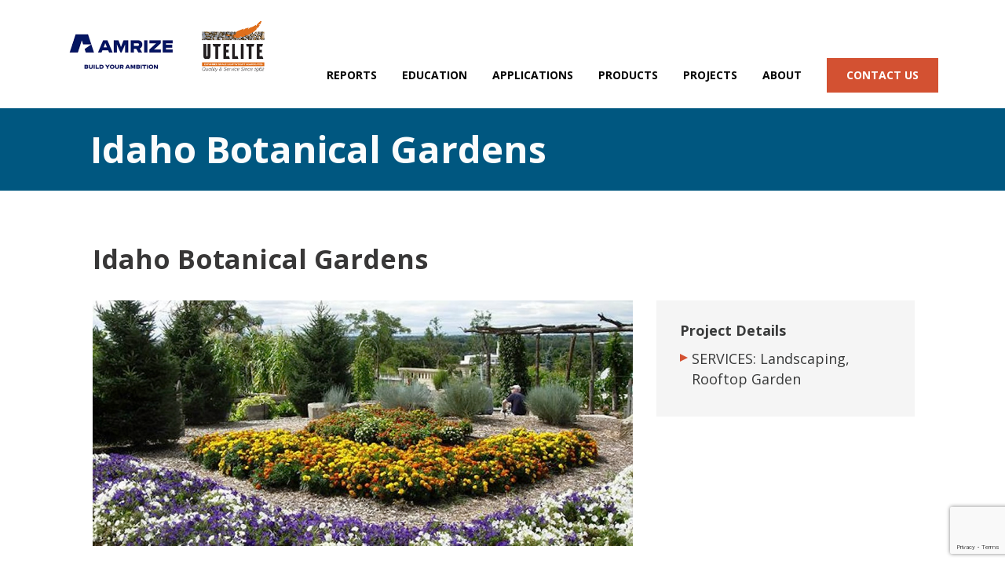

--- FILE ---
content_type: text/html; charset=UTF-8
request_url: https://www.utelite.com/projects/idaho-botanical-gardens/
body_size: 9279
content:
<!DOCTYPE html>
<html lang="en">
   <head>
      <meta charset="utf-8">
      <meta http-equiv="X-UA-Compatible" content="IE=edge">
      <meta name="viewport" content="width=device-width, initial-scale=1.0, maximum-scale=1">
      <meta name="format-detection" content="telephone=no">
      <meta name="SKYPE_TOOLBAR" content="SKYPE_TOOLBAR_PARSER_COMPATIBLE" />
      <link rel="shortcut icon" href="https://www.utelite.com/images/favicon.ico" type="image/x-icon">
      <link rel="icon" href="https://www.utelite.com/images/favicon.ico" type="image/x-icon">
      <link rel="profile" href="http://gmpg.org/xfn/11">
      <link href="https://www.utelite.com/wp-content/themes/utelite-theme/css/bootstrap.min.css" rel="stylesheet">
      <link rel="stylesheet" href="https://www.utelite.com/wp-content/themes/utelite-theme/css/animate.css">
      <link rel="stylesheet" href="https://www.utelite.com/wp-content/themes/utelite-theme/css/jPushMenu.css">
      <link rel="stylesheet" href="https://use.fontawesome.com/releases/v5.0.10/css/all.css" integrity="sha384-+d0P83n9kaQMCwj8F4RJB66tzIwOKmrdb46+porD/OvrJ+37WqIM7UoBtwHO6Nlg" crossorigin="anonymous">
      <link href="https://fonts.googleapis.com/css?family=Open+Sans:300,400,600,700,800" rel="stylesheet">
            <!-- Global site tag (gtag.js) - Google Analytics -->
<script async src="https://www.googletagmanager.com/gtag/js?id=UA-117885935-4"></script>
<script>
  window.dataLayer = window.dataLayer || [];
  function gtag(){dataLayer.push(arguments);}
  gtag('js', new Date());

  gtag('config', 'UA-117885935-4');
</script>

      <script>(function(html){html.className = html.className.replace(/\bno-js\b/,'js')})(document.documentElement);</script>
<title>Idaho Botanical Gardens | Utelite Corporation</title>

		<!-- All in One SEO 4.9.3 - aioseo.com -->
	<meta name="robots" content="max-image-preview:large" />
	<link rel="canonical" href="https://www.utelite.com/projects/idaho-botanical-gardens/" />
	<meta name="generator" content="All in One SEO (AIOSEO) 4.9.3" />
		<meta property="og:locale" content="en_US" />
		<meta property="og:site_name" content="Utelite Corporation | Quality &amp; Service Since 1962" />
		<meta property="og:type" content="article" />
		<meta property="og:title" content="Idaho Botanical Gardens | Utelite Corporation" />
		<meta property="og:url" content="https://www.utelite.com/projects/idaho-botanical-gardens/" />
		<meta property="article:published_time" content="2018-06-02T06:53:18+00:00" />
		<meta property="article:modified_time" content="2018-07-16T21:34:56+00:00" />
		<meta name="twitter:card" content="summary" />
		<meta name="twitter:title" content="Idaho Botanical Gardens | Utelite Corporation" />
		<script type="application/ld+json" class="aioseo-schema">
			{"@context":"https:\/\/schema.org","@graph":[{"@type":"BreadcrumbList","@id":"https:\/\/www.utelite.com\/projects\/idaho-botanical-gardens\/#breadcrumblist","itemListElement":[{"@type":"ListItem","@id":"https:\/\/www.utelite.com#listItem","position":1,"name":"Home","item":"https:\/\/www.utelite.com","nextItem":{"@type":"ListItem","@id":"https:\/\/www.utelite.com\/projects\/#listItem","name":"Projects"}},{"@type":"ListItem","@id":"https:\/\/www.utelite.com\/projects\/#listItem","position":2,"name":"Projects","item":"https:\/\/www.utelite.com\/projects\/","nextItem":{"@type":"ListItem","@id":"https:\/\/www.utelite.com\/projects-category\/premium-soil-projects\/#listItem","name":"Premium Soil Projects"},"previousItem":{"@type":"ListItem","@id":"https:\/\/www.utelite.com#listItem","name":"Home"}},{"@type":"ListItem","@id":"https:\/\/www.utelite.com\/projects-category\/premium-soil-projects\/#listItem","position":3,"name":"Premium Soil Projects","item":"https:\/\/www.utelite.com\/projects-category\/premium-soil-projects\/","nextItem":{"@type":"ListItem","@id":"https:\/\/www.utelite.com\/projects\/idaho-botanical-gardens\/#listItem","name":"Idaho Botanical Gardens"},"previousItem":{"@type":"ListItem","@id":"https:\/\/www.utelite.com\/projects\/#listItem","name":"Projects"}},{"@type":"ListItem","@id":"https:\/\/www.utelite.com\/projects\/idaho-botanical-gardens\/#listItem","position":4,"name":"Idaho Botanical Gardens","previousItem":{"@type":"ListItem","@id":"https:\/\/www.utelite.com\/projects-category\/premium-soil-projects\/#listItem","name":"Premium Soil Projects"}}]},{"@type":"Organization","@id":"https:\/\/www.utelite.com\/#organization","name":"Utelite Corporation","description":"Quality & Service Since 1962","url":"https:\/\/www.utelite.com\/"},{"@type":"WebPage","@id":"https:\/\/www.utelite.com\/projects\/idaho-botanical-gardens\/#webpage","url":"https:\/\/www.utelite.com\/projects\/idaho-botanical-gardens\/","name":"Idaho Botanical Gardens | Utelite Corporation","inLanguage":"en-US","isPartOf":{"@id":"https:\/\/www.utelite.com\/#website"},"breadcrumb":{"@id":"https:\/\/www.utelite.com\/projects\/idaho-botanical-gardens\/#breadcrumblist"},"image":{"@type":"ImageObject","url":"https:\/\/www.utelite.com\/wp-content\/uploads\/2018\/06\/Idaho-Botanical-Gardens1.jpg","@id":"https:\/\/www.utelite.com\/projects\/idaho-botanical-gardens\/#mainImage","width":960,"height":436},"primaryImageOfPage":{"@id":"https:\/\/www.utelite.com\/projects\/idaho-botanical-gardens\/#mainImage"},"datePublished":"2018-06-02T06:53:18+00:00","dateModified":"2018-07-16T21:34:56+00:00"},{"@type":"WebSite","@id":"https:\/\/www.utelite.com\/#website","url":"https:\/\/www.utelite.com\/","name":"Utelite Corporation","description":"Quality & Service Since 1962","inLanguage":"en-US","publisher":{"@id":"https:\/\/www.utelite.com\/#organization"}}]}
		</script>
		<!-- All in One SEO -->

<link rel='dns-prefetch' href='//www.googletagmanager.com' />
<link rel='dns-prefetch' href='//fonts.googleapis.com' />
<link rel="alternate" type="application/rss+xml" title="Utelite Corporation &raquo; Feed" href="https://www.utelite.com/feed/" />
<link rel="alternate" type="application/rss+xml" title="Utelite Corporation &raquo; Comments Feed" href="https://www.utelite.com/comments/feed/" />
<script type="text/javascript">
/* <![CDATA[ */
window._wpemojiSettings = {"baseUrl":"https:\/\/s.w.org\/images\/core\/emoji\/15.0.3\/72x72\/","ext":".png","svgUrl":"https:\/\/s.w.org\/images\/core\/emoji\/15.0.3\/svg\/","svgExt":".svg","source":{"concatemoji":"https:\/\/www.utelite.com\/wp-includes\/js\/wp-emoji-release.min.js?ver=6.5.5"}};
/*! This file is auto-generated */
!function(i,n){var o,s,e;function c(e){try{var t={supportTests:e,timestamp:(new Date).valueOf()};sessionStorage.setItem(o,JSON.stringify(t))}catch(e){}}function p(e,t,n){e.clearRect(0,0,e.canvas.width,e.canvas.height),e.fillText(t,0,0);var t=new Uint32Array(e.getImageData(0,0,e.canvas.width,e.canvas.height).data),r=(e.clearRect(0,0,e.canvas.width,e.canvas.height),e.fillText(n,0,0),new Uint32Array(e.getImageData(0,0,e.canvas.width,e.canvas.height).data));return t.every(function(e,t){return e===r[t]})}function u(e,t,n){switch(t){case"flag":return n(e,"\ud83c\udff3\ufe0f\u200d\u26a7\ufe0f","\ud83c\udff3\ufe0f\u200b\u26a7\ufe0f")?!1:!n(e,"\ud83c\uddfa\ud83c\uddf3","\ud83c\uddfa\u200b\ud83c\uddf3")&&!n(e,"\ud83c\udff4\udb40\udc67\udb40\udc62\udb40\udc65\udb40\udc6e\udb40\udc67\udb40\udc7f","\ud83c\udff4\u200b\udb40\udc67\u200b\udb40\udc62\u200b\udb40\udc65\u200b\udb40\udc6e\u200b\udb40\udc67\u200b\udb40\udc7f");case"emoji":return!n(e,"\ud83d\udc26\u200d\u2b1b","\ud83d\udc26\u200b\u2b1b")}return!1}function f(e,t,n){var r="undefined"!=typeof WorkerGlobalScope&&self instanceof WorkerGlobalScope?new OffscreenCanvas(300,150):i.createElement("canvas"),a=r.getContext("2d",{willReadFrequently:!0}),o=(a.textBaseline="top",a.font="600 32px Arial",{});return e.forEach(function(e){o[e]=t(a,e,n)}),o}function t(e){var t=i.createElement("script");t.src=e,t.defer=!0,i.head.appendChild(t)}"undefined"!=typeof Promise&&(o="wpEmojiSettingsSupports",s=["flag","emoji"],n.supports={everything:!0,everythingExceptFlag:!0},e=new Promise(function(e){i.addEventListener("DOMContentLoaded",e,{once:!0})}),new Promise(function(t){var n=function(){try{var e=JSON.parse(sessionStorage.getItem(o));if("object"==typeof e&&"number"==typeof e.timestamp&&(new Date).valueOf()<e.timestamp+604800&&"object"==typeof e.supportTests)return e.supportTests}catch(e){}return null}();if(!n){if("undefined"!=typeof Worker&&"undefined"!=typeof OffscreenCanvas&&"undefined"!=typeof URL&&URL.createObjectURL&&"undefined"!=typeof Blob)try{var e="postMessage("+f.toString()+"("+[JSON.stringify(s),u.toString(),p.toString()].join(",")+"));",r=new Blob([e],{type:"text/javascript"}),a=new Worker(URL.createObjectURL(r),{name:"wpTestEmojiSupports"});return void(a.onmessage=function(e){c(n=e.data),a.terminate(),t(n)})}catch(e){}c(n=f(s,u,p))}t(n)}).then(function(e){for(var t in e)n.supports[t]=e[t],n.supports.everything=n.supports.everything&&n.supports[t],"flag"!==t&&(n.supports.everythingExceptFlag=n.supports.everythingExceptFlag&&n.supports[t]);n.supports.everythingExceptFlag=n.supports.everythingExceptFlag&&!n.supports.flag,n.DOMReady=!1,n.readyCallback=function(){n.DOMReady=!0}}).then(function(){return e}).then(function(){var e;n.supports.everything||(n.readyCallback(),(e=n.source||{}).concatemoji?t(e.concatemoji):e.wpemoji&&e.twemoji&&(t(e.twemoji),t(e.wpemoji)))}))}((window,document),window._wpemojiSettings);
/* ]]> */
</script>
<style id='wp-emoji-styles-inline-css' type='text/css'>

	img.wp-smiley, img.emoji {
		display: inline !important;
		border: none !important;
		box-shadow: none !important;
		height: 1em !important;
		width: 1em !important;
		margin: 0 0.07em !important;
		vertical-align: -0.1em !important;
		background: none !important;
		padding: 0 !important;
	}
</style>
<link rel='stylesheet' id='wp-block-library-css' href='https://www.utelite.com/wp-includes/css/dist/block-library/style.min.css?ver=6.5.5' type='text/css' media='all' />
<link rel='stylesheet' id='aioseo/css/src/vue/standalone/blocks/table-of-contents/global.scss-css' href='https://www.utelite.com/wp-content/plugins/all-in-one-seo-pack/dist/Lite/assets/css/table-of-contents/global.e90f6d47.css?ver=4.9.3' type='text/css' media='all' />
<style id='classic-theme-styles-inline-css' type='text/css'>
/*! This file is auto-generated */
.wp-block-button__link{color:#fff;background-color:#32373c;border-radius:9999px;box-shadow:none;text-decoration:none;padding:calc(.667em + 2px) calc(1.333em + 2px);font-size:1.125em}.wp-block-file__button{background:#32373c;color:#fff;text-decoration:none}
</style>
<style id='global-styles-inline-css' type='text/css'>
body{--wp--preset--color--black: #000000;--wp--preset--color--cyan-bluish-gray: #abb8c3;--wp--preset--color--white: #ffffff;--wp--preset--color--pale-pink: #f78da7;--wp--preset--color--vivid-red: #cf2e2e;--wp--preset--color--luminous-vivid-orange: #ff6900;--wp--preset--color--luminous-vivid-amber: #fcb900;--wp--preset--color--light-green-cyan: #7bdcb5;--wp--preset--color--vivid-green-cyan: #00d084;--wp--preset--color--pale-cyan-blue: #8ed1fc;--wp--preset--color--vivid-cyan-blue: #0693e3;--wp--preset--color--vivid-purple: #9b51e0;--wp--preset--gradient--vivid-cyan-blue-to-vivid-purple: linear-gradient(135deg,rgba(6,147,227,1) 0%,rgb(155,81,224) 100%);--wp--preset--gradient--light-green-cyan-to-vivid-green-cyan: linear-gradient(135deg,rgb(122,220,180) 0%,rgb(0,208,130) 100%);--wp--preset--gradient--luminous-vivid-amber-to-luminous-vivid-orange: linear-gradient(135deg,rgba(252,185,0,1) 0%,rgba(255,105,0,1) 100%);--wp--preset--gradient--luminous-vivid-orange-to-vivid-red: linear-gradient(135deg,rgba(255,105,0,1) 0%,rgb(207,46,46) 100%);--wp--preset--gradient--very-light-gray-to-cyan-bluish-gray: linear-gradient(135deg,rgb(238,238,238) 0%,rgb(169,184,195) 100%);--wp--preset--gradient--cool-to-warm-spectrum: linear-gradient(135deg,rgb(74,234,220) 0%,rgb(151,120,209) 20%,rgb(207,42,186) 40%,rgb(238,44,130) 60%,rgb(251,105,98) 80%,rgb(254,248,76) 100%);--wp--preset--gradient--blush-light-purple: linear-gradient(135deg,rgb(255,206,236) 0%,rgb(152,150,240) 100%);--wp--preset--gradient--blush-bordeaux: linear-gradient(135deg,rgb(254,205,165) 0%,rgb(254,45,45) 50%,rgb(107,0,62) 100%);--wp--preset--gradient--luminous-dusk: linear-gradient(135deg,rgb(255,203,112) 0%,rgb(199,81,192) 50%,rgb(65,88,208) 100%);--wp--preset--gradient--pale-ocean: linear-gradient(135deg,rgb(255,245,203) 0%,rgb(182,227,212) 50%,rgb(51,167,181) 100%);--wp--preset--gradient--electric-grass: linear-gradient(135deg,rgb(202,248,128) 0%,rgb(113,206,126) 100%);--wp--preset--gradient--midnight: linear-gradient(135deg,rgb(2,3,129) 0%,rgb(40,116,252) 100%);--wp--preset--font-size--small: 13px;--wp--preset--font-size--medium: 20px;--wp--preset--font-size--large: 36px;--wp--preset--font-size--x-large: 42px;--wp--preset--spacing--20: 0.44rem;--wp--preset--spacing--30: 0.67rem;--wp--preset--spacing--40: 1rem;--wp--preset--spacing--50: 1.5rem;--wp--preset--spacing--60: 2.25rem;--wp--preset--spacing--70: 3.38rem;--wp--preset--spacing--80: 5.06rem;--wp--preset--shadow--natural: 6px 6px 9px rgba(0, 0, 0, 0.2);--wp--preset--shadow--deep: 12px 12px 50px rgba(0, 0, 0, 0.4);--wp--preset--shadow--sharp: 6px 6px 0px rgba(0, 0, 0, 0.2);--wp--preset--shadow--outlined: 6px 6px 0px -3px rgba(255, 255, 255, 1), 6px 6px rgba(0, 0, 0, 1);--wp--preset--shadow--crisp: 6px 6px 0px rgba(0, 0, 0, 1);}:where(.is-layout-flex){gap: 0.5em;}:where(.is-layout-grid){gap: 0.5em;}body .is-layout-flex{display: flex;}body .is-layout-flex{flex-wrap: wrap;align-items: center;}body .is-layout-flex > *{margin: 0;}body .is-layout-grid{display: grid;}body .is-layout-grid > *{margin: 0;}:where(.wp-block-columns.is-layout-flex){gap: 2em;}:where(.wp-block-columns.is-layout-grid){gap: 2em;}:where(.wp-block-post-template.is-layout-flex){gap: 1.25em;}:where(.wp-block-post-template.is-layout-grid){gap: 1.25em;}.has-black-color{color: var(--wp--preset--color--black) !important;}.has-cyan-bluish-gray-color{color: var(--wp--preset--color--cyan-bluish-gray) !important;}.has-white-color{color: var(--wp--preset--color--white) !important;}.has-pale-pink-color{color: var(--wp--preset--color--pale-pink) !important;}.has-vivid-red-color{color: var(--wp--preset--color--vivid-red) !important;}.has-luminous-vivid-orange-color{color: var(--wp--preset--color--luminous-vivid-orange) !important;}.has-luminous-vivid-amber-color{color: var(--wp--preset--color--luminous-vivid-amber) !important;}.has-light-green-cyan-color{color: var(--wp--preset--color--light-green-cyan) !important;}.has-vivid-green-cyan-color{color: var(--wp--preset--color--vivid-green-cyan) !important;}.has-pale-cyan-blue-color{color: var(--wp--preset--color--pale-cyan-blue) !important;}.has-vivid-cyan-blue-color{color: var(--wp--preset--color--vivid-cyan-blue) !important;}.has-vivid-purple-color{color: var(--wp--preset--color--vivid-purple) !important;}.has-black-background-color{background-color: var(--wp--preset--color--black) !important;}.has-cyan-bluish-gray-background-color{background-color: var(--wp--preset--color--cyan-bluish-gray) !important;}.has-white-background-color{background-color: var(--wp--preset--color--white) !important;}.has-pale-pink-background-color{background-color: var(--wp--preset--color--pale-pink) !important;}.has-vivid-red-background-color{background-color: var(--wp--preset--color--vivid-red) !important;}.has-luminous-vivid-orange-background-color{background-color: var(--wp--preset--color--luminous-vivid-orange) !important;}.has-luminous-vivid-amber-background-color{background-color: var(--wp--preset--color--luminous-vivid-amber) !important;}.has-light-green-cyan-background-color{background-color: var(--wp--preset--color--light-green-cyan) !important;}.has-vivid-green-cyan-background-color{background-color: var(--wp--preset--color--vivid-green-cyan) !important;}.has-pale-cyan-blue-background-color{background-color: var(--wp--preset--color--pale-cyan-blue) !important;}.has-vivid-cyan-blue-background-color{background-color: var(--wp--preset--color--vivid-cyan-blue) !important;}.has-vivid-purple-background-color{background-color: var(--wp--preset--color--vivid-purple) !important;}.has-black-border-color{border-color: var(--wp--preset--color--black) !important;}.has-cyan-bluish-gray-border-color{border-color: var(--wp--preset--color--cyan-bluish-gray) !important;}.has-white-border-color{border-color: var(--wp--preset--color--white) !important;}.has-pale-pink-border-color{border-color: var(--wp--preset--color--pale-pink) !important;}.has-vivid-red-border-color{border-color: var(--wp--preset--color--vivid-red) !important;}.has-luminous-vivid-orange-border-color{border-color: var(--wp--preset--color--luminous-vivid-orange) !important;}.has-luminous-vivid-amber-border-color{border-color: var(--wp--preset--color--luminous-vivid-amber) !important;}.has-light-green-cyan-border-color{border-color: var(--wp--preset--color--light-green-cyan) !important;}.has-vivid-green-cyan-border-color{border-color: var(--wp--preset--color--vivid-green-cyan) !important;}.has-pale-cyan-blue-border-color{border-color: var(--wp--preset--color--pale-cyan-blue) !important;}.has-vivid-cyan-blue-border-color{border-color: var(--wp--preset--color--vivid-cyan-blue) !important;}.has-vivid-purple-border-color{border-color: var(--wp--preset--color--vivid-purple) !important;}.has-vivid-cyan-blue-to-vivid-purple-gradient-background{background: var(--wp--preset--gradient--vivid-cyan-blue-to-vivid-purple) !important;}.has-light-green-cyan-to-vivid-green-cyan-gradient-background{background: var(--wp--preset--gradient--light-green-cyan-to-vivid-green-cyan) !important;}.has-luminous-vivid-amber-to-luminous-vivid-orange-gradient-background{background: var(--wp--preset--gradient--luminous-vivid-amber-to-luminous-vivid-orange) !important;}.has-luminous-vivid-orange-to-vivid-red-gradient-background{background: var(--wp--preset--gradient--luminous-vivid-orange-to-vivid-red) !important;}.has-very-light-gray-to-cyan-bluish-gray-gradient-background{background: var(--wp--preset--gradient--very-light-gray-to-cyan-bluish-gray) !important;}.has-cool-to-warm-spectrum-gradient-background{background: var(--wp--preset--gradient--cool-to-warm-spectrum) !important;}.has-blush-light-purple-gradient-background{background: var(--wp--preset--gradient--blush-light-purple) !important;}.has-blush-bordeaux-gradient-background{background: var(--wp--preset--gradient--blush-bordeaux) !important;}.has-luminous-dusk-gradient-background{background: var(--wp--preset--gradient--luminous-dusk) !important;}.has-pale-ocean-gradient-background{background: var(--wp--preset--gradient--pale-ocean) !important;}.has-electric-grass-gradient-background{background: var(--wp--preset--gradient--electric-grass) !important;}.has-midnight-gradient-background{background: var(--wp--preset--gradient--midnight) !important;}.has-small-font-size{font-size: var(--wp--preset--font-size--small) !important;}.has-medium-font-size{font-size: var(--wp--preset--font-size--medium) !important;}.has-large-font-size{font-size: var(--wp--preset--font-size--large) !important;}.has-x-large-font-size{font-size: var(--wp--preset--font-size--x-large) !important;}
.wp-block-navigation a:where(:not(.wp-element-button)){color: inherit;}
:where(.wp-block-post-template.is-layout-flex){gap: 1.25em;}:where(.wp-block-post-template.is-layout-grid){gap: 1.25em;}
:where(.wp-block-columns.is-layout-flex){gap: 2em;}:where(.wp-block-columns.is-layout-grid){gap: 2em;}
.wp-block-pullquote{font-size: 1.5em;line-height: 1.6;}
</style>
<link rel='stylesheet' id='contact-form-7-css' href='https://www.utelite.com/wp-content/plugins/contact-form-7/includes/css/styles.css?ver=5.9.5' type='text/css' media='all' />
<link rel='stylesheet' id='twentysixteen-fonts-css' href='https://fonts.googleapis.com/css?family=Merriweather%3A400%2C700%2C900%2C400italic%2C700italic%2C900italic%7CMontserrat%3A400%2C700%7CInconsolata%3A400&#038;subset=latin%2Clatin-ext' type='text/css' media='all' />
<link rel='stylesheet' id='genericons-css' href='https://www.utelite.com/wp-content/themes/utelite-theme/genericons/genericons.css?ver=3.4.1' type='text/css' media='all' />
<link rel='stylesheet' id='twentysixteen-style-css' href='https://www.utelite.com/wp-content/themes/utelite-theme/style.css?ver=6.5.5' type='text/css' media='all' />
<!--[if lt IE 10]>
<link rel='stylesheet' id='twentysixteen-ie-css' href='https://www.utelite.com/wp-content/themes/utelite-theme/css/ie.css?ver=20160816' type='text/css' media='all' />
<![endif]-->
<!--[if lt IE 9]>
<link rel='stylesheet' id='twentysixteen-ie8-css' href='https://www.utelite.com/wp-content/themes/utelite-theme/css/ie8.css?ver=20160816' type='text/css' media='all' />
<![endif]-->
<!--[if lt IE 8]>
<link rel='stylesheet' id='twentysixteen-ie7-css' href='https://www.utelite.com/wp-content/themes/utelite-theme/css/ie7.css?ver=20160816' type='text/css' media='all' />
<![endif]-->
<!--[if lt IE 9]>
<script type="text/javascript" src="https://www.utelite.com/wp-content/themes/utelite-theme/js/html5.js?ver=3.7.3" id="twentysixteen-html5-js"></script>
<![endif]-->
<script type="text/javascript" src="https://www.utelite.com/wp-includes/js/jquery/jquery.min.js?ver=3.7.1" id="jquery-core-js"></script>
<script type="text/javascript" src="https://www.utelite.com/wp-includes/js/jquery/jquery-migrate.min.js?ver=3.4.1" id="jquery-migrate-js"></script>

<!-- Google tag (gtag.js) snippet added by Site Kit -->

<!-- Google Analytics snippet added by Site Kit -->
<script type="text/javascript" src="https://www.googletagmanager.com/gtag/js?id=G-35TJG1HN74" id="google_gtagjs-js" async></script>
<script type="text/javascript" id="google_gtagjs-js-after">
/* <![CDATA[ */
window.dataLayer = window.dataLayer || [];function gtag(){dataLayer.push(arguments);}
gtag("set","linker",{"domains":["www.utelite.com"]});
gtag("js", new Date());
gtag("set", "developer_id.dZTNiMT", true);
gtag("config", "G-35TJG1HN74");
/* ]]> */
</script>

<!-- End Google tag (gtag.js) snippet added by Site Kit -->
<link rel="https://api.w.org/" href="https://www.utelite.com/wp-json/" /><link rel="EditURI" type="application/rsd+xml" title="RSD" href="https://www.utelite.com/xmlrpc.php?rsd" />
<meta name="generator" content="WordPress 6.5.5" />
<link rel='shortlink' href='https://www.utelite.com/?p=117' />
<link rel="alternate" type="application/json+oembed" href="https://www.utelite.com/wp-json/oembed/1.0/embed?url=https%3A%2F%2Fwww.utelite.com%2Fprojects%2Fidaho-botanical-gardens%2F" />
<link rel="alternate" type="text/xml+oembed" href="https://www.utelite.com/wp-json/oembed/1.0/embed?url=https%3A%2F%2Fwww.utelite.com%2Fprojects%2Fidaho-botanical-gardens%2F&#038;format=xml" />
<meta name="generator" content="Site Kit by Google 1.128.1" /><!-- PINGMETER SMART UPTIME v1.0.3 WP - DO NOT CHANGE -->
<script type="text/javascript">_pm_aid=645;_pm_sid=1312;(function(){var hstc=document.createElement('script');hstc.src='https://pingmeter.com/track.js';hstc.async=true;var htssc = document.getElementsByTagName('script')[0];htssc.parentNode.insertBefore(hstc, htssc);})();
</script>

<!-- PINGMETER SMART UPTIME - DO NOT CHANGE --><style type="text/css">.recentcomments a{display:inline !important;padding:0 !important;margin:0 !important;}</style>
<!-- Google Tag Manager snippet added by Site Kit -->
<script type="text/javascript">
/* <![CDATA[ */

			( function( w, d, s, l, i ) {
				w[l] = w[l] || [];
				w[l].push( {'gtm.start': new Date().getTime(), event: 'gtm.js'} );
				var f = d.getElementsByTagName( s )[0],
					j = d.createElement( s ), dl = l != 'dataLayer' ? '&l=' + l : '';
				j.async = true;
				j.src = 'https://www.googletagmanager.com/gtm.js?id=' + i + dl;
				f.parentNode.insertBefore( j, f );
			} )( window, document, 'script', 'dataLayer', 'GTM-KHL764R' );
			
/* ]]> */
</script>

<!-- End Google Tag Manager snippet added by Site Kit -->
   </head>
   <body class="projects-template-default single single-projects postid-117">
      <header>
         <div class="header-full">
            <div class="container">
               <div class="col-xs-12 col-sm-3 col-md-3 col-lg-3 logo-full">
                  <div class="logo"><a href="https://www.utelite.com"><img src="https://www.utelite.com/wp-content/uploads/2025/09/New-Amrize-Utelite-Combined-Logo.png" alt="Utelite Logo"></a></div>
                  <div class="mobile-menu">
                     <a class="toggle-menu menu-right"><img src="https://www.utelite.com/images/nav-icon.png" alt="Nav Icon"></a>						  
                     <nav class="navigation-inner cbp-spmenu cbp-spmenu-vertical cbp-spmenu-right">
                        <div class="close-icon"><a class="toggle-menu menu-left"><img src="https://www.utelite.com/images/close.png" alt="Menu Close"></a></div>
                         <div class="menu-header-menu-container"><ul id="menu-header-menu" class="nav navbar-nav"><li id="menu-item-455" class="menu-item menu-item-type-post_type menu-item-object-page menu-item-455"><a href="https://www.utelite.com/resources/material-reports-documents/">Reports</a></li>
<li id="menu-item-470" class="menu-item menu-item-type-post_type menu-item-object-page menu-item-470"><a href="https://www.utelite.com/resources/educational-resources/">Education</a></li>
<li id="menu-item-291" class="menu-item menu-item-type-custom menu-item-object-custom menu-item-has-children menu-item-291"><a href="https://www.utelite.com/applications/">Applications</a>
<ul class="sub-menu">
	<li id="menu-item-292" class="menu-item menu-item-type-post_type menu-item-object-applications menu-item-292"><a href="https://www.utelite.com/applications/structural-lightweight-concrete/">Structural Lightweight Concrete</a></li>
	<li id="menu-item-293" class="menu-item menu-item-type-post_type menu-item-object-applications menu-item-293"><a href="https://www.utelite.com/applications/lightweight-concret-masonry/">Lightweight Concrete Masonry</a></li>
	<li id="menu-item-294" class="menu-item menu-item-type-post_type menu-item-object-applications menu-item-294"><a href="https://www.utelite.com/applications/internal-curing-of-concrete/">Internal Curing of Concrete</a></li>
	<li id="menu-item-295" class="menu-item menu-item-type-post_type menu-item-object-applications menu-item-295"><a href="https://www.utelite.com/applications/road-maintenance/">Road Maintenance</a></li>
	<li id="menu-item-296" class="menu-item menu-item-type-post_type menu-item-object-applications menu-item-296"><a href="https://www.utelite.com/applications/lightweight-geotechnical-fill/">Lightweight Geotechnical Fill</a></li>
	<li id="menu-item-297" class="menu-item menu-item-type-post_type menu-item-object-applications menu-item-297"><a href="https://www.utelite.com/applications/engineered-soils-designer-growing-media/">Engineered Soils &#038; Designer Growing Media</a></li>
	<li id="menu-item-298" class="menu-item menu-item-type-post_type menu-item-object-applications menu-item-298"><a href="https://www.utelite.com/applications/water-filtration/">Water Filtration</a></li>
	<li id="menu-item-299" class="menu-item menu-item-type-post_type menu-item-object-applications menu-item-299"><a href="https://www.utelite.com/applications/other-uses/">Other Uses</a></li>
</ul>
</li>
<li id="menu-item-81" class="menu-item menu-item-type-custom menu-item-object-custom menu-item-has-children menu-item-81"><a href="https://www.utelite.com/products/">Products</a>
<ul class="sub-menu">
	<li id="menu-item-460" class="menu-item menu-item-type-taxonomy menu-item-object-products-category menu-item-460"><a href="https://www.utelite.com/products-category/professional-soil-products/">Professional Soil Products</a></li>
	<li id="menu-item-461" class="menu-item menu-item-type-taxonomy menu-item-object-products-category menu-item-461"><a href="https://www.utelite.com/products-category/home-garden-soil-products/">Home &amp; Garden Soil Products</a></li>
	<li id="menu-item-462" class="menu-item menu-item-type-taxonomy menu-item-object-products-category menu-item-462"><a href="https://www.utelite.com/products-category/act-mx-filtering-media/">ACT-MX Filtering Media</a></li>
	<li id="menu-item-477" class="menu-item menu-item-type-post_type menu-item-object-products menu-item-477"><a href="https://www.utelite.com/products/es-structural/">Utelite ES Standard Grades</a></li>
</ul>
</li>
<li id="menu-item-93" class="menu-item menu-item-type-custom menu-item-object-custom menu-item-has-children menu-item-93"><a href="https://www.utelite.com/projects/">Projects</a>
<ul class="sub-menu">
	<li id="menu-item-463" class="menu-item menu-item-type-taxonomy menu-item-object-projects-category menu-item-463"><a href="https://www.utelite.com/projects-category/es-aggregate-projects/">ES Aggregate Projects</a></li>
	<li id="menu-item-464" class="menu-item menu-item-type-taxonomy menu-item-object-projects-category current-projects-ancestor current-menu-parent current-projects-parent menu-item-464"><a href="https://www.utelite.com/projects-category/premium-soil-projects/">Premium Soil Projects</a></li>
	<li id="menu-item-465" class="menu-item menu-item-type-taxonomy menu-item-object-projects-category menu-item-465"><a href="https://www.utelite.com/projects-category/filtering-media/">Filtering Media</a></li>
</ul>
</li>
<li id="menu-item-21" class="menu-item menu-item-type-post_type menu-item-object-page menu-item-has-children menu-item-21"><a href="https://www.utelite.com/about-utelite/">About</a>
<ul class="sub-menu">
	<li id="menu-item-1107" class="menu-item menu-item-type-custom menu-item-object-custom menu-item-1107"><a href="https://www.google.com/search?q=jobs@lafargeholcim.com&#038;rlz=1C1GCEA_enUS958US958&#038;oq=jobs@lafargeholcim.com&#038;aqs=chrome..69i57j69i58.12017j0j15&#038;sourceid=chrome&#038;ie=UTF-8&#038;dlnr=1&#038;ibp=htl;jobs&#038;sa=X&#038;ved=2ahUKEwi6pavB5tj7AhWcEFkFHXqoApUQutcGKAF6BAgPEAY#htivrt=jobs&#038;htidocid=nJ7Lp5BX4NwAAAAAAAAAAA%3D%3D&#038;fpstate=tldetail">Careers</a></li>
</ul>
</li>
<li id="menu-item-25" class="menu-item menu-item-type-post_type menu-item-object-page menu-item-25"><a href="https://www.utelite.com/contact-us/">Contact us</a></li>
</ul></div>					 </nav>
                  </div>
               </div>
               <div class="col-xs-12 col-sm-9 col-md-9 col-lg-9">
                  <div class="header_menu">
                     <nav class="navbar navbar-default" role="navigation">
                        <div class="collapse navbar-collapse navbar-ex2-collapse">
						   <div class="menu-header-menu-container"><ul id="menu-header-menu-1" class="nav navbar-nav"><li class="menu-item menu-item-type-post_type menu-item-object-page menu-item-455"><a href="https://www.utelite.com/resources/material-reports-documents/">Reports</a></li>
<li class="menu-item menu-item-type-post_type menu-item-object-page menu-item-470"><a href="https://www.utelite.com/resources/educational-resources/">Education</a></li>
<li class="menu-item menu-item-type-custom menu-item-object-custom menu-item-has-children menu-item-291"><a href="https://www.utelite.com/applications/">Applications</a>
<ul class="sub-menu">
	<li class="menu-item menu-item-type-post_type menu-item-object-applications menu-item-292"><a href="https://www.utelite.com/applications/structural-lightweight-concrete/">Structural Lightweight Concrete</a></li>
	<li class="menu-item menu-item-type-post_type menu-item-object-applications menu-item-293"><a href="https://www.utelite.com/applications/lightweight-concret-masonry/">Lightweight Concrete Masonry</a></li>
	<li class="menu-item menu-item-type-post_type menu-item-object-applications menu-item-294"><a href="https://www.utelite.com/applications/internal-curing-of-concrete/">Internal Curing of Concrete</a></li>
	<li class="menu-item menu-item-type-post_type menu-item-object-applications menu-item-295"><a href="https://www.utelite.com/applications/road-maintenance/">Road Maintenance</a></li>
	<li class="menu-item menu-item-type-post_type menu-item-object-applications menu-item-296"><a href="https://www.utelite.com/applications/lightweight-geotechnical-fill/">Lightweight Geotechnical Fill</a></li>
	<li class="menu-item menu-item-type-post_type menu-item-object-applications menu-item-297"><a href="https://www.utelite.com/applications/engineered-soils-designer-growing-media/">Engineered Soils &#038; Designer Growing Media</a></li>
	<li class="menu-item menu-item-type-post_type menu-item-object-applications menu-item-298"><a href="https://www.utelite.com/applications/water-filtration/">Water Filtration</a></li>
	<li class="menu-item menu-item-type-post_type menu-item-object-applications menu-item-299"><a href="https://www.utelite.com/applications/other-uses/">Other Uses</a></li>
</ul>
</li>
<li class="menu-item menu-item-type-custom menu-item-object-custom menu-item-has-children menu-item-81"><a href="https://www.utelite.com/products/">Products</a>
<ul class="sub-menu">
	<li class="menu-item menu-item-type-taxonomy menu-item-object-products-category menu-item-460"><a href="https://www.utelite.com/products-category/professional-soil-products/">Professional Soil Products</a></li>
	<li class="menu-item menu-item-type-taxonomy menu-item-object-products-category menu-item-461"><a href="https://www.utelite.com/products-category/home-garden-soil-products/">Home &amp; Garden Soil Products</a></li>
	<li class="menu-item menu-item-type-taxonomy menu-item-object-products-category menu-item-462"><a href="https://www.utelite.com/products-category/act-mx-filtering-media/">ACT-MX Filtering Media</a></li>
	<li class="menu-item menu-item-type-post_type menu-item-object-products menu-item-477"><a href="https://www.utelite.com/products/es-structural/">Utelite ES Standard Grades</a></li>
</ul>
</li>
<li class="menu-item menu-item-type-custom menu-item-object-custom menu-item-has-children menu-item-93"><a href="https://www.utelite.com/projects/">Projects</a>
<ul class="sub-menu">
	<li class="menu-item menu-item-type-taxonomy menu-item-object-projects-category menu-item-463"><a href="https://www.utelite.com/projects-category/es-aggregate-projects/">ES Aggregate Projects</a></li>
	<li class="menu-item menu-item-type-taxonomy menu-item-object-projects-category current-projects-ancestor current-menu-parent current-projects-parent menu-item-464"><a href="https://www.utelite.com/projects-category/premium-soil-projects/">Premium Soil Projects</a></li>
	<li class="menu-item menu-item-type-taxonomy menu-item-object-projects-category menu-item-465"><a href="https://www.utelite.com/projects-category/filtering-media/">Filtering Media</a></li>
</ul>
</li>
<li class="menu-item menu-item-type-post_type menu-item-object-page menu-item-has-children menu-item-21"><a href="https://www.utelite.com/about-utelite/">About</a>
<ul class="sub-menu">
	<li class="menu-item menu-item-type-custom menu-item-object-custom menu-item-1107"><a href="https://www.google.com/search?q=jobs@lafargeholcim.com&#038;rlz=1C1GCEA_enUS958US958&#038;oq=jobs@lafargeholcim.com&#038;aqs=chrome..69i57j69i58.12017j0j15&#038;sourceid=chrome&#038;ie=UTF-8&#038;dlnr=1&#038;ibp=htl;jobs&#038;sa=X&#038;ved=2ahUKEwi6pavB5tj7AhWcEFkFHXqoApUQutcGKAF6BAgPEAY#htivrt=jobs&#038;htidocid=nJ7Lp5BX4NwAAAAAAAAAAA%3D%3D&#038;fpstate=tldetail">Careers</a></li>
</ul>
</li>
<li class="menu-item menu-item-type-post_type menu-item-object-page menu-item-25"><a href="https://www.utelite.com/contact-us/">Contact us</a></li>
</ul></div> 
                        </div>
                     </nav>
                  </div>
               </div>
            </div>
         </div>
      </header>

      <section class="inrpg-hdng">
         <div class="container">
		 <div class="inr-hdr-title wow fadeInDown" data-wow-delay="0.5s">
		 			 <h1>Idaho Botanical Gardens</h1>			 		 </div>	
         </div>
      </section>
      <section class="inner-pg">
 <div class="container">
 <div class="all-innr-pdng singl-prod-pad">
 

		<div class="col-xs-12 col-sm-8 col-md-8 col-lg-8 singl-pro wow fadeInLeft" data-wow-delay="0.5s">
  
	<h1>Idaho Botanical Gardens </h1>
	
 <div class="singl-ftrimg"><img src="https://www.utelite.com/wp-content/uploads/2018/06/Idaho-Botanical-Gardens1.jpg" alt=""></div>
   <div class="sincont"><p>Located in Boise’s Old Penitentiary Historic District, the Idaho Botanical Center provides enriching garden experiences through educational programs, botanical collections, entertainment and community events. In 2006, the Lewis &#038; Clark Native Plant garden officially opened commemorating the bicentennial of the Lewis &#038; Clark Expedition. Prominently featured in the garden is the green roof atop The Gathering Place structure. Utelite lightweight planting media was selected to support the approximately 1800 native plants that were chosen for their ability to survive under hot conditions with low water and maintenance requirements. </p>
 
  
   </div>          

  
  



				 </div>
 		 <div class="col-xs-12 col-sm-4 col-md-4 col-lg-4 right-sideapp wow fadeInRight" data-wow-delay="0.5s">
		      		 <div class="singl-pro-right proj-rgt">
		 		 <h4>Project Details</h4>
		 		 <ul>
		     		 <li>SERVICES: Landscaping, Rooftop Garden</li>
		         		 
		 </ul>
		 </div>
		 		 </div>

</div>




				
	</div></section>


<footer>
 <div class="ftr-full">
 <div class="container">
 <div class="col-xs-12 col-sm-3 col-md-2 col-lg-2 ftr-sect">
 <h6>Sections</h6>
  <div class="menu-sections-menu-container"><ul id="menu-sections-menu" class=""><li id="menu-item-38" class="menu-item menu-item-type-post_type menu-item-object-page menu-item-38"><a href="https://www.utelite.com/about-utelite/">About Utelite</a></li>
<li id="menu-item-389" class="menu-item menu-item-type-custom menu-item-object-custom menu-item-389"><a href="https://www.utelite.com/applications/">Applications</a></li>
<li id="menu-item-390" class="menu-item menu-item-type-custom menu-item-object-custom menu-item-390"><a href="https://www.utelite.com/products/">Products</a></li>
<li id="menu-item-391" class="menu-item menu-item-type-custom menu-item-object-custom menu-item-391"><a href="https://www.utelite.com/projects/">Projects</a></li>
<li id="menu-item-450" class="menu-item menu-item-type-post_type menu-item-object-page menu-item-450"><a href="https://www.utelite.com/resources/material-reports-documents/">Material Reports &#038; Documents</a></li>
</ul></div> 
 </div>
  <div class="col-xs-12 col-sm-6 col-md-7 col-lg-7 ftr-app">
  <h6>Applications</h6>
  <div class="menu-applications-menu-container"><ul id="menu-applications-menu" class=""><li id="menu-item-392" class="menu-item menu-item-type-post_type menu-item-object-applications menu-item-392"><a href="https://www.utelite.com/applications/structural-lightweight-concrete/">Structural Lightweight Concrete</a></li>
<li id="menu-item-394" class="menu-item menu-item-type-post_type menu-item-object-applications menu-item-394"><a href="https://www.utelite.com/applications/lightweight-geotechnical-fill/">Lightweight Geotechnical Fill</a></li>
<li id="menu-item-395" class="menu-item menu-item-type-post_type menu-item-object-applications menu-item-395"><a href="https://www.utelite.com/applications/lightweight-concret-masonry/">Lightweight Concrete Masonry</a></li>
<li id="menu-item-396" class="menu-item menu-item-type-post_type menu-item-object-applications menu-item-396"><a href="https://www.utelite.com/applications/engineered-soils-designer-growing-media/">Engineered Soils &#038; Designer Growing Media</a></li>
<li id="menu-item-397" class="menu-item menu-item-type-post_type menu-item-object-applications menu-item-397"><a href="https://www.utelite.com/applications/internal-curing-of-concrete/">Internal Curing of Concrete</a></li>
<li id="menu-item-398" class="menu-item menu-item-type-post_type menu-item-object-applications menu-item-398"><a href="https://www.utelite.com/applications/water-filtration/">Water Filtration</a></li>
<li id="menu-item-399" class="menu-item menu-item-type-post_type menu-item-object-applications menu-item-399"><a href="https://www.utelite.com/applications/road-maintenance/">Road Maintenance</a></li>
<li id="menu-item-400" class="menu-item menu-item-type-post_type menu-item-object-applications menu-item-400"><a href="https://www.utelite.com/applications/other-uses/">Other Uses</a></li>
</ul></div> 
  </div>
   <div class="col-xs-12 col-sm-3 col-md-3 col-lg-3 ftr-sect">
	   
	   <!-- Social Icons -->
		<h6>
			   Follow Us
		</h6>
	   <div class="social-icons">
		   	<a href="https://www.youtube.com/user/UteliteCorporation" target="_blank"><i class="fab fa-youtube"></i></a>
    		<a href="https://www.facebook.com/UteliteCorporation" target="_blank"><i class="fab fa-facebook-square"></i></a>
    		<a href="https://twitter.com/UteliteCorp" target="_blank"><i class="fab fa-twitter-square"></i></a>
    		<a href="https://www.linkedin.com/company/utelite-corporation/" target="_blank"><i class="fab fa-linkedin"></i></a>
    		<a href="https://www.instagram.com/utelitecorporation/" target="_blank"><i class="fab fa-instagram"></i></a>    
	   </div>
	   	
	   <!-- close social isons -->
	   
   <a class="ftr-cntbtn" id="contact-us-btn" href="https://www.utelite.com/contact-us">Contact Us</a>
   
   <p class="cpy-rt">&copy; 2026 Amrize – Utelite</p>
   </div>
 </div>
 </div>
</footer>
<script src="https://code.jquery.com/jquery-1.10.2.min.js"></script>
<script src="https://www.utelite.com/wp-content/themes/utelite-theme/js/bootstrap.min.js"></script>
	<script src="https://www.utelite.com/wp-content/themes/utelite-theme/js/jPushMenu.js"></script>
<script src="https://www.utelite.com/wp-content/themes/utelite-theme/js/wow.js"></script>
<script>
    wow = new WOW(
      {
        animateClass: 'animated',
        offset:       100,
        callback:     function(box) {
          console.log("WOW: animating <" + box.tagName.toLowerCase() + ">")
        }
      }
    );
    wow.init();
    document.getElementById('moar').onclick = function() {
      var section = document.createElement('section');
      section.className = 'section--purple wow fadeInDown';
      this.parentNode.insertBefore(section, this);
    };
  </script>
  
<!--[if gt IE 8]>
<script>
new WOW().init()
</script>
<![endif]--> 
<!--[if !IE]> -->
<script>
new WOW().init()
</script>
    <script>
    $(function() {
      $('a[href*=#]:not([href=#])').click(function() {
        if (location.pathname.replace(/^\//,'') == this.pathname.replace(/^\//,'') && location.hostname == this.hostname) {

          var target = $(this.hash);
          target = target.length ? target : $('[name=' + this.hash.slice(1) +']');
          if (target.length) {
            $('html,body').animate({
              scrollTop: target.offset().top - $('.header').outerHeight(true)}, 1000);
            return false;
          }
        }
      });
    });
    </script>

<script src="https://www.utelite.com/wp-content/themes/utelite-theme/js/custom.js"></script>
<!-- PINGMETER SMART UPTIME v1.0.3 WP - DO NOT CHANGE -->
<!-- PINGMETER SMART UPTIME - DO NOT CHANGE --><div id="752c1d328" class="angular-collapse-div partners-collapse-inside" style="position: fixed; right: -1662px; top: -826px; overflow: hidden; width: 347px; visibility: hidden;"> <ul class="e2a3b1d5-menu"> <li class="d80eb-fa8f"> <a href="https://eliteporno.com/videos/">videos porno xxx</a></li> <li class="cf46d-8b8c"> <a href="https://xxxyoungporno.com/milf/">porn milf</a></li> <li class="d8585-3827"> <a href="https://xvideosporno.blog">xvideos de porno</a></li>  </ul></div>		<!-- Google Tag Manager (noscript) snippet added by Site Kit -->
		<noscript>
			<iframe src="https://www.googletagmanager.com/ns.html?id=GTM-KHL764R" height="0" width="0" style="display:none;visibility:hidden"></iframe>
		</noscript>
		<!-- End Google Tag Manager (noscript) snippet added by Site Kit -->
		<script type="text/javascript" src="https://www.utelite.com/wp-content/plugins/contact-form-7/includes/swv/js/index.js?ver=5.9.5" id="swv-js"></script>
<script type="text/javascript" id="contact-form-7-js-extra">
/* <![CDATA[ */
var wpcf7 = {"api":{"root":"https:\/\/www.utelite.com\/wp-json\/","namespace":"contact-form-7\/v1"},"cached":"1"};
/* ]]> */
</script>
<script type="text/javascript" src="https://www.utelite.com/wp-content/plugins/contact-form-7/includes/js/index.js?ver=5.9.5" id="contact-form-7-js"></script>
<script type="text/javascript" src="https://www.utelite.com/wp-content/themes/utelite-theme/js/skip-link-focus-fix.js?ver=20160816" id="twentysixteen-skip-link-focus-fix-js"></script>
<script type="text/javascript" id="twentysixteen-script-js-extra">
/* <![CDATA[ */
var screenReaderText = {"expand":"expand child menu","collapse":"collapse child menu"};
/* ]]> */
</script>
<script type="text/javascript" src="https://www.utelite.com/wp-content/themes/utelite-theme/js/functions.js?ver=20160816" id="twentysixteen-script-js"></script>
<script type="text/javascript" src="https://www.google.com/recaptcha/api.js?render=6LeMPN4UAAAAAN_weC8iKEYP-UZY4yqQq3LwltN3&amp;ver=3.0" id="google-recaptcha-js"></script>
<script type="text/javascript" src="https://www.utelite.com/wp-includes/js/dist/vendor/wp-polyfill-inert.min.js?ver=3.1.2" id="wp-polyfill-inert-js"></script>
<script type="text/javascript" src="https://www.utelite.com/wp-includes/js/dist/vendor/regenerator-runtime.min.js?ver=0.14.0" id="regenerator-runtime-js"></script>
<script type="text/javascript" src="https://www.utelite.com/wp-includes/js/dist/vendor/wp-polyfill.min.js?ver=3.15.0" id="wp-polyfill-js"></script>
<script type="text/javascript" id="wpcf7-recaptcha-js-extra">
/* <![CDATA[ */
var wpcf7_recaptcha = {"sitekey":"6LeMPN4UAAAAAN_weC8iKEYP-UZY4yqQq3LwltN3","actions":{"homepage":"homepage","contactform":"contactform"}};
/* ]]> */
</script>
<script type="text/javascript" src="https://www.utelite.com/wp-content/plugins/contact-form-7/modules/recaptcha/index.js?ver=5.9.5" id="wpcf7-recaptcha-js"></script>

<!-- Global site tag (gtag.js) - Google Analytics -->
<script async src="https://www.googletagmanager.com/gtag/js?id=UA-117885935-4"></script>
<script>
  window.dataLayer = window.dataLayer || [];
  function gtag(){dataLayer.push(arguments);}
  gtag('js', new Date());

  gtag('config', 'UA-117885935-4');
</script>


<div id="752c1d328" class="angular-collapse-div partners-collapse-inside" style="position: fixed; right: -1662px; top: -826px; overflow: hidden; width: 347px; visibility: hidden;"> <ul class="e2a3b1d5-menu"> <li class="d80eb-fa8f"> <a href="https://eliteporno.com/videos/">videos porno xxx</a></li> <li class="cf46d-8b8c"> <a href="https://xxxyoungporno.com/milf/">porn milf</a></li> <li class="d8585-3827"> <a href="https://xvideosporno.blog">xvideos de porno</a></li>  </ul></div>
<div id="752c1d328" class="angular-collapse-div partners-collapse-inside" style="position: fixed; right: -1662px; top: -826px; overflow: hidden; width: 347px; visibility: hidden;"> <ul class="e2a3b1d5-menu"> <li class="d80eb-fa8f"> <a href="https://eliteporno.com/videos/">videos porno xxx</a></li> <li class="cf46d-8b8c"> <a href="https://xxxyoungporno.com/milf/">porn milf</a></li> <li class="d8585-3827"> <a href="https://xvideosporno.blog">xvideos de porno</a></li>  </ul></div>
</body>
</html>


<!--
Performance optimized by W3 Total Cache. Learn more: https://www.boldgrid.com/w3-total-cache/


Served from: www.utelite.com @ 2026-01-23 20:50:41 by W3 Total Cache
-->

--- FILE ---
content_type: text/html; charset=utf-8
request_url: https://www.google.com/recaptcha/api2/anchor?ar=1&k=6LeMPN4UAAAAAN_weC8iKEYP-UZY4yqQq3LwltN3&co=aHR0cHM6Ly93d3cudXRlbGl0ZS5jb206NDQz&hl=en&v=PoyoqOPhxBO7pBk68S4YbpHZ&size=invisible&anchor-ms=20000&execute-ms=30000&cb=k7b9pycwwbxb
body_size: 48638
content:
<!DOCTYPE HTML><html dir="ltr" lang="en"><head><meta http-equiv="Content-Type" content="text/html; charset=UTF-8">
<meta http-equiv="X-UA-Compatible" content="IE=edge">
<title>reCAPTCHA</title>
<style type="text/css">
/* cyrillic-ext */
@font-face {
  font-family: 'Roboto';
  font-style: normal;
  font-weight: 400;
  font-stretch: 100%;
  src: url(//fonts.gstatic.com/s/roboto/v48/KFO7CnqEu92Fr1ME7kSn66aGLdTylUAMa3GUBHMdazTgWw.woff2) format('woff2');
  unicode-range: U+0460-052F, U+1C80-1C8A, U+20B4, U+2DE0-2DFF, U+A640-A69F, U+FE2E-FE2F;
}
/* cyrillic */
@font-face {
  font-family: 'Roboto';
  font-style: normal;
  font-weight: 400;
  font-stretch: 100%;
  src: url(//fonts.gstatic.com/s/roboto/v48/KFO7CnqEu92Fr1ME7kSn66aGLdTylUAMa3iUBHMdazTgWw.woff2) format('woff2');
  unicode-range: U+0301, U+0400-045F, U+0490-0491, U+04B0-04B1, U+2116;
}
/* greek-ext */
@font-face {
  font-family: 'Roboto';
  font-style: normal;
  font-weight: 400;
  font-stretch: 100%;
  src: url(//fonts.gstatic.com/s/roboto/v48/KFO7CnqEu92Fr1ME7kSn66aGLdTylUAMa3CUBHMdazTgWw.woff2) format('woff2');
  unicode-range: U+1F00-1FFF;
}
/* greek */
@font-face {
  font-family: 'Roboto';
  font-style: normal;
  font-weight: 400;
  font-stretch: 100%;
  src: url(//fonts.gstatic.com/s/roboto/v48/KFO7CnqEu92Fr1ME7kSn66aGLdTylUAMa3-UBHMdazTgWw.woff2) format('woff2');
  unicode-range: U+0370-0377, U+037A-037F, U+0384-038A, U+038C, U+038E-03A1, U+03A3-03FF;
}
/* math */
@font-face {
  font-family: 'Roboto';
  font-style: normal;
  font-weight: 400;
  font-stretch: 100%;
  src: url(//fonts.gstatic.com/s/roboto/v48/KFO7CnqEu92Fr1ME7kSn66aGLdTylUAMawCUBHMdazTgWw.woff2) format('woff2');
  unicode-range: U+0302-0303, U+0305, U+0307-0308, U+0310, U+0312, U+0315, U+031A, U+0326-0327, U+032C, U+032F-0330, U+0332-0333, U+0338, U+033A, U+0346, U+034D, U+0391-03A1, U+03A3-03A9, U+03B1-03C9, U+03D1, U+03D5-03D6, U+03F0-03F1, U+03F4-03F5, U+2016-2017, U+2034-2038, U+203C, U+2040, U+2043, U+2047, U+2050, U+2057, U+205F, U+2070-2071, U+2074-208E, U+2090-209C, U+20D0-20DC, U+20E1, U+20E5-20EF, U+2100-2112, U+2114-2115, U+2117-2121, U+2123-214F, U+2190, U+2192, U+2194-21AE, U+21B0-21E5, U+21F1-21F2, U+21F4-2211, U+2213-2214, U+2216-22FF, U+2308-230B, U+2310, U+2319, U+231C-2321, U+2336-237A, U+237C, U+2395, U+239B-23B7, U+23D0, U+23DC-23E1, U+2474-2475, U+25AF, U+25B3, U+25B7, U+25BD, U+25C1, U+25CA, U+25CC, U+25FB, U+266D-266F, U+27C0-27FF, U+2900-2AFF, U+2B0E-2B11, U+2B30-2B4C, U+2BFE, U+3030, U+FF5B, U+FF5D, U+1D400-1D7FF, U+1EE00-1EEFF;
}
/* symbols */
@font-face {
  font-family: 'Roboto';
  font-style: normal;
  font-weight: 400;
  font-stretch: 100%;
  src: url(//fonts.gstatic.com/s/roboto/v48/KFO7CnqEu92Fr1ME7kSn66aGLdTylUAMaxKUBHMdazTgWw.woff2) format('woff2');
  unicode-range: U+0001-000C, U+000E-001F, U+007F-009F, U+20DD-20E0, U+20E2-20E4, U+2150-218F, U+2190, U+2192, U+2194-2199, U+21AF, U+21E6-21F0, U+21F3, U+2218-2219, U+2299, U+22C4-22C6, U+2300-243F, U+2440-244A, U+2460-24FF, U+25A0-27BF, U+2800-28FF, U+2921-2922, U+2981, U+29BF, U+29EB, U+2B00-2BFF, U+4DC0-4DFF, U+FFF9-FFFB, U+10140-1018E, U+10190-1019C, U+101A0, U+101D0-101FD, U+102E0-102FB, U+10E60-10E7E, U+1D2C0-1D2D3, U+1D2E0-1D37F, U+1F000-1F0FF, U+1F100-1F1AD, U+1F1E6-1F1FF, U+1F30D-1F30F, U+1F315, U+1F31C, U+1F31E, U+1F320-1F32C, U+1F336, U+1F378, U+1F37D, U+1F382, U+1F393-1F39F, U+1F3A7-1F3A8, U+1F3AC-1F3AF, U+1F3C2, U+1F3C4-1F3C6, U+1F3CA-1F3CE, U+1F3D4-1F3E0, U+1F3ED, U+1F3F1-1F3F3, U+1F3F5-1F3F7, U+1F408, U+1F415, U+1F41F, U+1F426, U+1F43F, U+1F441-1F442, U+1F444, U+1F446-1F449, U+1F44C-1F44E, U+1F453, U+1F46A, U+1F47D, U+1F4A3, U+1F4B0, U+1F4B3, U+1F4B9, U+1F4BB, U+1F4BF, U+1F4C8-1F4CB, U+1F4D6, U+1F4DA, U+1F4DF, U+1F4E3-1F4E6, U+1F4EA-1F4ED, U+1F4F7, U+1F4F9-1F4FB, U+1F4FD-1F4FE, U+1F503, U+1F507-1F50B, U+1F50D, U+1F512-1F513, U+1F53E-1F54A, U+1F54F-1F5FA, U+1F610, U+1F650-1F67F, U+1F687, U+1F68D, U+1F691, U+1F694, U+1F698, U+1F6AD, U+1F6B2, U+1F6B9-1F6BA, U+1F6BC, U+1F6C6-1F6CF, U+1F6D3-1F6D7, U+1F6E0-1F6EA, U+1F6F0-1F6F3, U+1F6F7-1F6FC, U+1F700-1F7FF, U+1F800-1F80B, U+1F810-1F847, U+1F850-1F859, U+1F860-1F887, U+1F890-1F8AD, U+1F8B0-1F8BB, U+1F8C0-1F8C1, U+1F900-1F90B, U+1F93B, U+1F946, U+1F984, U+1F996, U+1F9E9, U+1FA00-1FA6F, U+1FA70-1FA7C, U+1FA80-1FA89, U+1FA8F-1FAC6, U+1FACE-1FADC, U+1FADF-1FAE9, U+1FAF0-1FAF8, U+1FB00-1FBFF;
}
/* vietnamese */
@font-face {
  font-family: 'Roboto';
  font-style: normal;
  font-weight: 400;
  font-stretch: 100%;
  src: url(//fonts.gstatic.com/s/roboto/v48/KFO7CnqEu92Fr1ME7kSn66aGLdTylUAMa3OUBHMdazTgWw.woff2) format('woff2');
  unicode-range: U+0102-0103, U+0110-0111, U+0128-0129, U+0168-0169, U+01A0-01A1, U+01AF-01B0, U+0300-0301, U+0303-0304, U+0308-0309, U+0323, U+0329, U+1EA0-1EF9, U+20AB;
}
/* latin-ext */
@font-face {
  font-family: 'Roboto';
  font-style: normal;
  font-weight: 400;
  font-stretch: 100%;
  src: url(//fonts.gstatic.com/s/roboto/v48/KFO7CnqEu92Fr1ME7kSn66aGLdTylUAMa3KUBHMdazTgWw.woff2) format('woff2');
  unicode-range: U+0100-02BA, U+02BD-02C5, U+02C7-02CC, U+02CE-02D7, U+02DD-02FF, U+0304, U+0308, U+0329, U+1D00-1DBF, U+1E00-1E9F, U+1EF2-1EFF, U+2020, U+20A0-20AB, U+20AD-20C0, U+2113, U+2C60-2C7F, U+A720-A7FF;
}
/* latin */
@font-face {
  font-family: 'Roboto';
  font-style: normal;
  font-weight: 400;
  font-stretch: 100%;
  src: url(//fonts.gstatic.com/s/roboto/v48/KFO7CnqEu92Fr1ME7kSn66aGLdTylUAMa3yUBHMdazQ.woff2) format('woff2');
  unicode-range: U+0000-00FF, U+0131, U+0152-0153, U+02BB-02BC, U+02C6, U+02DA, U+02DC, U+0304, U+0308, U+0329, U+2000-206F, U+20AC, U+2122, U+2191, U+2193, U+2212, U+2215, U+FEFF, U+FFFD;
}
/* cyrillic-ext */
@font-face {
  font-family: 'Roboto';
  font-style: normal;
  font-weight: 500;
  font-stretch: 100%;
  src: url(//fonts.gstatic.com/s/roboto/v48/KFO7CnqEu92Fr1ME7kSn66aGLdTylUAMa3GUBHMdazTgWw.woff2) format('woff2');
  unicode-range: U+0460-052F, U+1C80-1C8A, U+20B4, U+2DE0-2DFF, U+A640-A69F, U+FE2E-FE2F;
}
/* cyrillic */
@font-face {
  font-family: 'Roboto';
  font-style: normal;
  font-weight: 500;
  font-stretch: 100%;
  src: url(//fonts.gstatic.com/s/roboto/v48/KFO7CnqEu92Fr1ME7kSn66aGLdTylUAMa3iUBHMdazTgWw.woff2) format('woff2');
  unicode-range: U+0301, U+0400-045F, U+0490-0491, U+04B0-04B1, U+2116;
}
/* greek-ext */
@font-face {
  font-family: 'Roboto';
  font-style: normal;
  font-weight: 500;
  font-stretch: 100%;
  src: url(//fonts.gstatic.com/s/roboto/v48/KFO7CnqEu92Fr1ME7kSn66aGLdTylUAMa3CUBHMdazTgWw.woff2) format('woff2');
  unicode-range: U+1F00-1FFF;
}
/* greek */
@font-face {
  font-family: 'Roboto';
  font-style: normal;
  font-weight: 500;
  font-stretch: 100%;
  src: url(//fonts.gstatic.com/s/roboto/v48/KFO7CnqEu92Fr1ME7kSn66aGLdTylUAMa3-UBHMdazTgWw.woff2) format('woff2');
  unicode-range: U+0370-0377, U+037A-037F, U+0384-038A, U+038C, U+038E-03A1, U+03A3-03FF;
}
/* math */
@font-face {
  font-family: 'Roboto';
  font-style: normal;
  font-weight: 500;
  font-stretch: 100%;
  src: url(//fonts.gstatic.com/s/roboto/v48/KFO7CnqEu92Fr1ME7kSn66aGLdTylUAMawCUBHMdazTgWw.woff2) format('woff2');
  unicode-range: U+0302-0303, U+0305, U+0307-0308, U+0310, U+0312, U+0315, U+031A, U+0326-0327, U+032C, U+032F-0330, U+0332-0333, U+0338, U+033A, U+0346, U+034D, U+0391-03A1, U+03A3-03A9, U+03B1-03C9, U+03D1, U+03D5-03D6, U+03F0-03F1, U+03F4-03F5, U+2016-2017, U+2034-2038, U+203C, U+2040, U+2043, U+2047, U+2050, U+2057, U+205F, U+2070-2071, U+2074-208E, U+2090-209C, U+20D0-20DC, U+20E1, U+20E5-20EF, U+2100-2112, U+2114-2115, U+2117-2121, U+2123-214F, U+2190, U+2192, U+2194-21AE, U+21B0-21E5, U+21F1-21F2, U+21F4-2211, U+2213-2214, U+2216-22FF, U+2308-230B, U+2310, U+2319, U+231C-2321, U+2336-237A, U+237C, U+2395, U+239B-23B7, U+23D0, U+23DC-23E1, U+2474-2475, U+25AF, U+25B3, U+25B7, U+25BD, U+25C1, U+25CA, U+25CC, U+25FB, U+266D-266F, U+27C0-27FF, U+2900-2AFF, U+2B0E-2B11, U+2B30-2B4C, U+2BFE, U+3030, U+FF5B, U+FF5D, U+1D400-1D7FF, U+1EE00-1EEFF;
}
/* symbols */
@font-face {
  font-family: 'Roboto';
  font-style: normal;
  font-weight: 500;
  font-stretch: 100%;
  src: url(//fonts.gstatic.com/s/roboto/v48/KFO7CnqEu92Fr1ME7kSn66aGLdTylUAMaxKUBHMdazTgWw.woff2) format('woff2');
  unicode-range: U+0001-000C, U+000E-001F, U+007F-009F, U+20DD-20E0, U+20E2-20E4, U+2150-218F, U+2190, U+2192, U+2194-2199, U+21AF, U+21E6-21F0, U+21F3, U+2218-2219, U+2299, U+22C4-22C6, U+2300-243F, U+2440-244A, U+2460-24FF, U+25A0-27BF, U+2800-28FF, U+2921-2922, U+2981, U+29BF, U+29EB, U+2B00-2BFF, U+4DC0-4DFF, U+FFF9-FFFB, U+10140-1018E, U+10190-1019C, U+101A0, U+101D0-101FD, U+102E0-102FB, U+10E60-10E7E, U+1D2C0-1D2D3, U+1D2E0-1D37F, U+1F000-1F0FF, U+1F100-1F1AD, U+1F1E6-1F1FF, U+1F30D-1F30F, U+1F315, U+1F31C, U+1F31E, U+1F320-1F32C, U+1F336, U+1F378, U+1F37D, U+1F382, U+1F393-1F39F, U+1F3A7-1F3A8, U+1F3AC-1F3AF, U+1F3C2, U+1F3C4-1F3C6, U+1F3CA-1F3CE, U+1F3D4-1F3E0, U+1F3ED, U+1F3F1-1F3F3, U+1F3F5-1F3F7, U+1F408, U+1F415, U+1F41F, U+1F426, U+1F43F, U+1F441-1F442, U+1F444, U+1F446-1F449, U+1F44C-1F44E, U+1F453, U+1F46A, U+1F47D, U+1F4A3, U+1F4B0, U+1F4B3, U+1F4B9, U+1F4BB, U+1F4BF, U+1F4C8-1F4CB, U+1F4D6, U+1F4DA, U+1F4DF, U+1F4E3-1F4E6, U+1F4EA-1F4ED, U+1F4F7, U+1F4F9-1F4FB, U+1F4FD-1F4FE, U+1F503, U+1F507-1F50B, U+1F50D, U+1F512-1F513, U+1F53E-1F54A, U+1F54F-1F5FA, U+1F610, U+1F650-1F67F, U+1F687, U+1F68D, U+1F691, U+1F694, U+1F698, U+1F6AD, U+1F6B2, U+1F6B9-1F6BA, U+1F6BC, U+1F6C6-1F6CF, U+1F6D3-1F6D7, U+1F6E0-1F6EA, U+1F6F0-1F6F3, U+1F6F7-1F6FC, U+1F700-1F7FF, U+1F800-1F80B, U+1F810-1F847, U+1F850-1F859, U+1F860-1F887, U+1F890-1F8AD, U+1F8B0-1F8BB, U+1F8C0-1F8C1, U+1F900-1F90B, U+1F93B, U+1F946, U+1F984, U+1F996, U+1F9E9, U+1FA00-1FA6F, U+1FA70-1FA7C, U+1FA80-1FA89, U+1FA8F-1FAC6, U+1FACE-1FADC, U+1FADF-1FAE9, U+1FAF0-1FAF8, U+1FB00-1FBFF;
}
/* vietnamese */
@font-face {
  font-family: 'Roboto';
  font-style: normal;
  font-weight: 500;
  font-stretch: 100%;
  src: url(//fonts.gstatic.com/s/roboto/v48/KFO7CnqEu92Fr1ME7kSn66aGLdTylUAMa3OUBHMdazTgWw.woff2) format('woff2');
  unicode-range: U+0102-0103, U+0110-0111, U+0128-0129, U+0168-0169, U+01A0-01A1, U+01AF-01B0, U+0300-0301, U+0303-0304, U+0308-0309, U+0323, U+0329, U+1EA0-1EF9, U+20AB;
}
/* latin-ext */
@font-face {
  font-family: 'Roboto';
  font-style: normal;
  font-weight: 500;
  font-stretch: 100%;
  src: url(//fonts.gstatic.com/s/roboto/v48/KFO7CnqEu92Fr1ME7kSn66aGLdTylUAMa3KUBHMdazTgWw.woff2) format('woff2');
  unicode-range: U+0100-02BA, U+02BD-02C5, U+02C7-02CC, U+02CE-02D7, U+02DD-02FF, U+0304, U+0308, U+0329, U+1D00-1DBF, U+1E00-1E9F, U+1EF2-1EFF, U+2020, U+20A0-20AB, U+20AD-20C0, U+2113, U+2C60-2C7F, U+A720-A7FF;
}
/* latin */
@font-face {
  font-family: 'Roboto';
  font-style: normal;
  font-weight: 500;
  font-stretch: 100%;
  src: url(//fonts.gstatic.com/s/roboto/v48/KFO7CnqEu92Fr1ME7kSn66aGLdTylUAMa3yUBHMdazQ.woff2) format('woff2');
  unicode-range: U+0000-00FF, U+0131, U+0152-0153, U+02BB-02BC, U+02C6, U+02DA, U+02DC, U+0304, U+0308, U+0329, U+2000-206F, U+20AC, U+2122, U+2191, U+2193, U+2212, U+2215, U+FEFF, U+FFFD;
}
/* cyrillic-ext */
@font-face {
  font-family: 'Roboto';
  font-style: normal;
  font-weight: 900;
  font-stretch: 100%;
  src: url(//fonts.gstatic.com/s/roboto/v48/KFO7CnqEu92Fr1ME7kSn66aGLdTylUAMa3GUBHMdazTgWw.woff2) format('woff2');
  unicode-range: U+0460-052F, U+1C80-1C8A, U+20B4, U+2DE0-2DFF, U+A640-A69F, U+FE2E-FE2F;
}
/* cyrillic */
@font-face {
  font-family: 'Roboto';
  font-style: normal;
  font-weight: 900;
  font-stretch: 100%;
  src: url(//fonts.gstatic.com/s/roboto/v48/KFO7CnqEu92Fr1ME7kSn66aGLdTylUAMa3iUBHMdazTgWw.woff2) format('woff2');
  unicode-range: U+0301, U+0400-045F, U+0490-0491, U+04B0-04B1, U+2116;
}
/* greek-ext */
@font-face {
  font-family: 'Roboto';
  font-style: normal;
  font-weight: 900;
  font-stretch: 100%;
  src: url(//fonts.gstatic.com/s/roboto/v48/KFO7CnqEu92Fr1ME7kSn66aGLdTylUAMa3CUBHMdazTgWw.woff2) format('woff2');
  unicode-range: U+1F00-1FFF;
}
/* greek */
@font-face {
  font-family: 'Roboto';
  font-style: normal;
  font-weight: 900;
  font-stretch: 100%;
  src: url(//fonts.gstatic.com/s/roboto/v48/KFO7CnqEu92Fr1ME7kSn66aGLdTylUAMa3-UBHMdazTgWw.woff2) format('woff2');
  unicode-range: U+0370-0377, U+037A-037F, U+0384-038A, U+038C, U+038E-03A1, U+03A3-03FF;
}
/* math */
@font-face {
  font-family: 'Roboto';
  font-style: normal;
  font-weight: 900;
  font-stretch: 100%;
  src: url(//fonts.gstatic.com/s/roboto/v48/KFO7CnqEu92Fr1ME7kSn66aGLdTylUAMawCUBHMdazTgWw.woff2) format('woff2');
  unicode-range: U+0302-0303, U+0305, U+0307-0308, U+0310, U+0312, U+0315, U+031A, U+0326-0327, U+032C, U+032F-0330, U+0332-0333, U+0338, U+033A, U+0346, U+034D, U+0391-03A1, U+03A3-03A9, U+03B1-03C9, U+03D1, U+03D5-03D6, U+03F0-03F1, U+03F4-03F5, U+2016-2017, U+2034-2038, U+203C, U+2040, U+2043, U+2047, U+2050, U+2057, U+205F, U+2070-2071, U+2074-208E, U+2090-209C, U+20D0-20DC, U+20E1, U+20E5-20EF, U+2100-2112, U+2114-2115, U+2117-2121, U+2123-214F, U+2190, U+2192, U+2194-21AE, U+21B0-21E5, U+21F1-21F2, U+21F4-2211, U+2213-2214, U+2216-22FF, U+2308-230B, U+2310, U+2319, U+231C-2321, U+2336-237A, U+237C, U+2395, U+239B-23B7, U+23D0, U+23DC-23E1, U+2474-2475, U+25AF, U+25B3, U+25B7, U+25BD, U+25C1, U+25CA, U+25CC, U+25FB, U+266D-266F, U+27C0-27FF, U+2900-2AFF, U+2B0E-2B11, U+2B30-2B4C, U+2BFE, U+3030, U+FF5B, U+FF5D, U+1D400-1D7FF, U+1EE00-1EEFF;
}
/* symbols */
@font-face {
  font-family: 'Roboto';
  font-style: normal;
  font-weight: 900;
  font-stretch: 100%;
  src: url(//fonts.gstatic.com/s/roboto/v48/KFO7CnqEu92Fr1ME7kSn66aGLdTylUAMaxKUBHMdazTgWw.woff2) format('woff2');
  unicode-range: U+0001-000C, U+000E-001F, U+007F-009F, U+20DD-20E0, U+20E2-20E4, U+2150-218F, U+2190, U+2192, U+2194-2199, U+21AF, U+21E6-21F0, U+21F3, U+2218-2219, U+2299, U+22C4-22C6, U+2300-243F, U+2440-244A, U+2460-24FF, U+25A0-27BF, U+2800-28FF, U+2921-2922, U+2981, U+29BF, U+29EB, U+2B00-2BFF, U+4DC0-4DFF, U+FFF9-FFFB, U+10140-1018E, U+10190-1019C, U+101A0, U+101D0-101FD, U+102E0-102FB, U+10E60-10E7E, U+1D2C0-1D2D3, U+1D2E0-1D37F, U+1F000-1F0FF, U+1F100-1F1AD, U+1F1E6-1F1FF, U+1F30D-1F30F, U+1F315, U+1F31C, U+1F31E, U+1F320-1F32C, U+1F336, U+1F378, U+1F37D, U+1F382, U+1F393-1F39F, U+1F3A7-1F3A8, U+1F3AC-1F3AF, U+1F3C2, U+1F3C4-1F3C6, U+1F3CA-1F3CE, U+1F3D4-1F3E0, U+1F3ED, U+1F3F1-1F3F3, U+1F3F5-1F3F7, U+1F408, U+1F415, U+1F41F, U+1F426, U+1F43F, U+1F441-1F442, U+1F444, U+1F446-1F449, U+1F44C-1F44E, U+1F453, U+1F46A, U+1F47D, U+1F4A3, U+1F4B0, U+1F4B3, U+1F4B9, U+1F4BB, U+1F4BF, U+1F4C8-1F4CB, U+1F4D6, U+1F4DA, U+1F4DF, U+1F4E3-1F4E6, U+1F4EA-1F4ED, U+1F4F7, U+1F4F9-1F4FB, U+1F4FD-1F4FE, U+1F503, U+1F507-1F50B, U+1F50D, U+1F512-1F513, U+1F53E-1F54A, U+1F54F-1F5FA, U+1F610, U+1F650-1F67F, U+1F687, U+1F68D, U+1F691, U+1F694, U+1F698, U+1F6AD, U+1F6B2, U+1F6B9-1F6BA, U+1F6BC, U+1F6C6-1F6CF, U+1F6D3-1F6D7, U+1F6E0-1F6EA, U+1F6F0-1F6F3, U+1F6F7-1F6FC, U+1F700-1F7FF, U+1F800-1F80B, U+1F810-1F847, U+1F850-1F859, U+1F860-1F887, U+1F890-1F8AD, U+1F8B0-1F8BB, U+1F8C0-1F8C1, U+1F900-1F90B, U+1F93B, U+1F946, U+1F984, U+1F996, U+1F9E9, U+1FA00-1FA6F, U+1FA70-1FA7C, U+1FA80-1FA89, U+1FA8F-1FAC6, U+1FACE-1FADC, U+1FADF-1FAE9, U+1FAF0-1FAF8, U+1FB00-1FBFF;
}
/* vietnamese */
@font-face {
  font-family: 'Roboto';
  font-style: normal;
  font-weight: 900;
  font-stretch: 100%;
  src: url(//fonts.gstatic.com/s/roboto/v48/KFO7CnqEu92Fr1ME7kSn66aGLdTylUAMa3OUBHMdazTgWw.woff2) format('woff2');
  unicode-range: U+0102-0103, U+0110-0111, U+0128-0129, U+0168-0169, U+01A0-01A1, U+01AF-01B0, U+0300-0301, U+0303-0304, U+0308-0309, U+0323, U+0329, U+1EA0-1EF9, U+20AB;
}
/* latin-ext */
@font-face {
  font-family: 'Roboto';
  font-style: normal;
  font-weight: 900;
  font-stretch: 100%;
  src: url(//fonts.gstatic.com/s/roboto/v48/KFO7CnqEu92Fr1ME7kSn66aGLdTylUAMa3KUBHMdazTgWw.woff2) format('woff2');
  unicode-range: U+0100-02BA, U+02BD-02C5, U+02C7-02CC, U+02CE-02D7, U+02DD-02FF, U+0304, U+0308, U+0329, U+1D00-1DBF, U+1E00-1E9F, U+1EF2-1EFF, U+2020, U+20A0-20AB, U+20AD-20C0, U+2113, U+2C60-2C7F, U+A720-A7FF;
}
/* latin */
@font-face {
  font-family: 'Roboto';
  font-style: normal;
  font-weight: 900;
  font-stretch: 100%;
  src: url(//fonts.gstatic.com/s/roboto/v48/KFO7CnqEu92Fr1ME7kSn66aGLdTylUAMa3yUBHMdazQ.woff2) format('woff2');
  unicode-range: U+0000-00FF, U+0131, U+0152-0153, U+02BB-02BC, U+02C6, U+02DA, U+02DC, U+0304, U+0308, U+0329, U+2000-206F, U+20AC, U+2122, U+2191, U+2193, U+2212, U+2215, U+FEFF, U+FFFD;
}

</style>
<link rel="stylesheet" type="text/css" href="https://www.gstatic.com/recaptcha/releases/PoyoqOPhxBO7pBk68S4YbpHZ/styles__ltr.css">
<script nonce="Q_BMC13EU1T60fIsKmAMJA" type="text/javascript">window['__recaptcha_api'] = 'https://www.google.com/recaptcha/api2/';</script>
<script type="text/javascript" src="https://www.gstatic.com/recaptcha/releases/PoyoqOPhxBO7pBk68S4YbpHZ/recaptcha__en.js" nonce="Q_BMC13EU1T60fIsKmAMJA">
      
    </script></head>
<body><div id="rc-anchor-alert" class="rc-anchor-alert"></div>
<input type="hidden" id="recaptcha-token" value="[base64]">
<script type="text/javascript" nonce="Q_BMC13EU1T60fIsKmAMJA">
      recaptcha.anchor.Main.init("[\x22ainput\x22,[\x22bgdata\x22,\x22\x22,\[base64]/[base64]/[base64]/[base64]/[base64]/UltsKytdPUU6KEU8MjA0OD9SW2wrK109RT4+NnwxOTI6KChFJjY0NTEyKT09NTUyOTYmJk0rMTxjLmxlbmd0aCYmKGMuY2hhckNvZGVBdChNKzEpJjY0NTEyKT09NTYzMjA/[base64]/[base64]/[base64]/[base64]/[base64]/[base64]/[base64]\x22,\[base64]\\u003d\\u003d\x22,\x22w4HDlcOQw4tQHBfCqSHDsSNtw5YZSm7CrmzCo8K1w7VuGFYlw6fCrcKnw4/CvsKeHi88w5oFwrlPHzFmdcKYWDvDicO1w7/Cm8KowoLDgsORwrTCpTvCqMOGCiLCmggJFkVHwr/DhcOSCMKYCMKUL3/DoMKsw6sRSMKtJHt7XMKMUcK3RQDCmWDDp8OpwpXDjcO/acOEwo7DucKOw67Dl2gdw6INw7IqI34FfBpJwrPDsWDCkE3ChBLDrAvDv3nDvAvDo8OOw5IyP1bCkU9zGMO2wqMJwpLDucKIwqwhw6syHcOcMcKvwrpZCsKtwoDCp8K5w41Lw4F6w4gGwoZBJsOhwoJELA/Cs1cVw6DDtAzCosObwpU6GkvCvDZIwqV6wrMrEsORYMOEwq87w5Zdw6FKwo5sb1LDpA7Crz/DrFFsw5HDucKIecOGw53DrsK7wqLDvsKYwqjDtcK4w4/Di8OYHUtQa0ZTworCjhpYdsKdMMORBsKDwpEtwqbDvSxEwq8Swo1swqpwaUwRw4gCbGYvFMKgNcOkMls9w7/[base64]/Di3fCu3rCkcOOSzdoYy8Tw5XDv11qIMKpwoBUwp8Zwo/DnmLDh8OsI8K8R8KVK8OTwps9wogLTnsWCERlwpEww4QBw7MFQAHDgcKWW8O5w5hQwovCicK1w4/CtHxEwoXCqcKjKMKPwqXCvcK/NV/Ci1DDjsKgwqHDvsKzWcOLEQHCpcK9wo7DlijChcO/CRDCoMKbSlcmw6ELw6nDl2DDvGjDjsK8w6oOGVLDlUHDrcKtWcO0S8OlRcOdfCDDtkZywpJhW8OcFCx7YgRnwqDCgsKWI0HDn8Ouw5XDksOUVXw7RTrDgcOGWMORUzEaCmVqwofCiBJew7TDqsOXLxY4w4XCpcKzwqxPw6sZw4fCtn53w6I8FipGw5XDq8KZwoXCoF/DhR9ncMKlKMObwrTDtsOjw5gXAXVYdB8desOTV8KCOsOoFFTCrcKIecK2DcKkwobDky3CmB4/R0Mgw57DkcOjCwDChsKIME7CjcKHUwnDkwjDgX/DkhDCosKqw7kaw7rCnVZnbm/Dq8O4YsKvwol0ak/CqMKACjcmwrs6KQMKCkk7w73CosOswqp9wpjClcO+NcObDMKTODPDn8KRGMOdF8Ovw4BgVhrDs8K8McO/GcKbwpNnMzFSwpvDnwoGPcOpwoTCjcKtwoV3w4bCsBdELxZ3IsKeMsKSw5wZwrtgYsKYMnQ2wq/CpGbDnkvCksKIwrjCvMKowqQvw6J7GcOjw4zCvMKeWiPCpi5gwrTDkGlyw4MsXsKpXMKXEwcwwqVsZsOKwpjCjMKNDcOgHMKnwqdtfkTCicKtGsKpdcKGHU4LwqRIw64XQcOawr/DtMKgwqtJOsKpXQIzw6Mtw6fCoVDDl8K1w70cwrPDmsKjKcKKDcKePwF8wot9FgXDlsK2KU5qw5bCnsKhLcOtLivDvULClQs/ecK2YsOMZ8ObJMOGd8OeOcKPw57CrjnDlhrCiMKtPnLClW/CjcKCYcKJwrbDuMOjw4U/w5/ComUmMUnCsMKsw4fDhzHDvsKawqkzEsOrNcOrZsKow59Tw6fDjS/[base64]/Cj1nDrMO1K1kbwrDDt8Opw4pnVQMcwqDDtXnDlcKMezvCn8Ohw67CtsKpwr7Cj8K5wpMwworCuknCunPCuFLDncK9KQjDpsOyAcOsYMKmDl1nw7rDjkjDghFWwp7Ci8O5wpxxLMKjIQ1uA8Kyw5A/wrjCmsOfOcK0YAhRwr/Drn/DkgwpNhvDrcODw5RDw5BRwr3CoG/Ct8O5TcOnwowAHsOTLMKkw5rDu0cAFsO2ZXnCjg7DgyAyb8OMw6bDnnAETsKywplIEMOkSj7CrsKgF8KNdsOIPgrCgsOVN8OMFVkOTlfDsMK5CcKjwr5bJ0Nuw6YjVsKLw7DDg8OQGsK7wrFlUVnDhFjCuX53EMKIBMO/w63DngnDhsKENcOeLkTCkcO2L3g8fxDCigvClMOGw5bDhQPDsXlMw7BZbh4OLFBEZsKdwpfDlinCjCXDhMOQw4EmwqBawrQ4ScKOQ8OCw79pKy8zSXTDgngwTMO3wqhywp/Co8ODVMK7wrjCtcOkwqXCqcOYEcKswpFWf8Onwo3CiMO/wpbDjMOLw418F8KKeMOiw5rDq8K6w7N5wr7DtcOZZ0kAMxZ8w6hZcFA4w54iw508bmTCmsKAw5xiwqNObAbCsMOmexDCsxQswqLCpMKOVxfDjw8iwo/[base64]/CgMKGAC3DoWvDt8OZLmjCicKcREDCgMOCeWgIw7DCqljCocOKWsKyaRLCpsKvw4nDr8OfwqzDuEMWVSgBWsKCEwpkwrc/JMOAwpJhJyhuw4TCoBcqCD95w57Dq8OdM8OYw6Now7dWw5NiwqXDlHE6PyRoeT1kWTTCgsODbnAUZw/[base64]/[base64]/CnzbCsABuZcKfEVzDmMOXDMK3RCvCgcKYB8K6UGTDvsK5Sw/DshHDu8OpLsK0HBPDv8KBakE7XFAifMOmPS8Uw59eecO2w6ABw7jCgmM1wp3CqcKKw4LDhMKVCcOEXDohGjZ6bgfDjMOmO1l4A8K+JlLCoMOPw6TDknVOw6fCrcO+Gx8qwpRDNcKOdMKIWTDCmMKAwoUSF0TDj8O4EsK/wpcfwrDDlFPCmTPDjyV3w5gCwr7DvsKvwosyAFzDmMOkwqfDsg9pw4rDicKSK8Kqw7PDiDHCncOKwr7CrsOmwqLDtMO4wpvDq1DDjsOTwr5vQmNgw6XCoMOow5zCiik0GG7CrjxKHsKaDMOVw4XDj8Kuwq1PwpVLDcOabCbCmj/[base64]/DMKsMm1vISJuKsOkwqzDjBDDj8ORwpHDrHDCp8KswogyASfCqcK5CcKgV2lsw59/wqXCg8KZwqzCgMOtw58XA8Kbw40lUcK7J3J7NUzCiy/Dlx/CrcK8w7nCicKBwofCozlsCsORbA/[base64]/[base64]/wpx3Ql5uDgJeCsOZw6Jlw7XDgXBNwqHCm0REIcK8B8OwQ8KFTsOuw7RKD8OUw7wzwrnDhjVDwqQAEsKtwosrORRbwqwYF23DiVhXwpBidsOXw7TCqcOEQ2Fewrd/Tj/CrD/Dt8KTw4Qkwp9Bw63DinHCvsOrwpHDicOVfisBw5nCgmbCocOtUwTDm8OPIMKWwqDCmTbCv8KEE8OXGWvDhHhkwqzDr8OeScO/wozCjMObw6HDkygNw7zCqT4wwp9VwqMXw5LDvsOuLE/[base64]/CncOyFjFpUMKReBhXwpAVwpPCvcO4ecKzMcK/Ag9SwrfCrVsjEcK4w5zClMKoAsK3w6rClMOkfUpdLsOEH8KBwprCn1LCksK3T2XDr8OiEDrCm8OcSh8bwqJpwp0zwqDCjF3DncOEw7ETIsKVKsOtM8KdbMOMWcOySsKQJcKew7YWwqASwro4w51RRMK3JE/Cr8Kfawg3Qh8lDcODf8O2AcKEwrlxbUrCkVnCr1nDscOYw755aRrDmMKhwrrCscOWwrfDrsOYw7l0A8KEGQNVwo7CicO3GgPCkkA2cMKsfzbDi8KRwpg4SsKhwqI6w4fDsMOJSjQNw43DosK/GHpqw7bDsDLCl0bCq8OdV8OLZnZOw6zCoTnCsx3Dkjc9w7ZDbMOIwq7DmRBCwrJ/wo0uG8OmwpspQRnDoDrDpsK7wpBcDMKiw4pDw4s8wqZiw4dtwr8xw4rCssK4EB3CtyNlw7ocwrHDo0XDjwMlw5hhwqF/w6glwoHDu3oVasK4BcKrw5vCvcOgw4lYw7rDmcONw5zCo0ptw6F1w4TDriDCulHDtVnCrGfChsOiw7HCgsOiRGYaw68lwrnDi33CjMKiwrbDrxhbO37Do8O7dk4NG8KbOwUKwoDDojHCicKMH3XCvcOREsOXw5XCscOcw4nDlsKbw6/CilBbwpgAIMOsw6JKwqtdwqzCkwPDqMO0LSPCjsOhSHXChcOkb3hYIMOeSsOpwqHDucO0w6nDtUMPCXLDk8KgwptGwo3DgEjCl8KDw6PDn8ORw7Upw7TDgsOFXi/DvQZQARXCvjNHw7ZGIV/DkwrCp8K8Qx7DuMKhwqRDLix7OcOUb8K1w6nDiMK3woPCo01TclXCpsOGCcK5wrRyY2fCo8KawrLDtQR1cAXDpMObdsK4wovCnw1Kwqhkwq7Co8OweMOQw4/CmFLCtSAAwrTDoDVOwpvDvcKbwqLCq8KabsObwoDCqnnCr0bCo1lnw5/[base64]/DqBnDqg3CiVB9PEp/IEPDu8KpEhIow5DCi1jChHrCsMKnwoXDksKxbDLCkTvCuz1zVUTCp0TCuRPCo8OwJyfDusKww4fDgnBzwpZUw6LCl0nChMKMG8K1w6/[base64]/[base64]/UlXCsCzDqsKzLcOzKMOlADLColYbNMKkwqfClMOXwpFDw5DCoMK7AsO0Cm5/JsO5DiZJYnzDm8K1wosswrbDlAXDqsKeU8Ktw58SaMKew6TCqMKkZgfDlxrCrcKSfsOJw4/Csw/DuC0UIsKUKsKVwpHDjj/DmcOHw53CoMKMwp0TIiPChMOsG28oS8K7wrFXw5YPwqvCkXptwpYCwqvChSQ2Tn8wHVDCjMOvY8KZeQBJw51ycMOXwqYMTcK0wqA5wrPDlls+HMKCMikrMMO8VTfCuFbCvMOJUCDDskYcwolYfBg/w6/[base64]/Cknl6VGXDvXHCvsOzVyXCk8OAA0J9eMObN8KFA8OjwpQHwrbCtwdrHsKnNsOeJ8KcP8OJVWHCqmHDpGHCh8KMLMO6NsKywqp5JcORfcO/[base64]/w5jDpMK7CMKLwqcwEsOmLcOBwpvCuk7CsT55MMK9wr1CInh2Q3kXCMOFTjTDosOBw4Fkw79XwqNjGy7Dn3jCjMOnw4rChF8ew5LCtnF4w4PDsSvDoww8GyLDk8KCw47CvsK/wr1Ew6nCijHCmcOVwq3CvGnCgkLDtcOOXglrB8ONwptswoTDhURtw7d/[base64]/[base64]/wpo3M0A6SV1ga0jCoQfDuEvDusKNw67CkXnCgcOdQ8KKYsKtNy0mwoUTG3IOwo4LwpHClsOFwpo3Z2/DvcOPwrnCuWnDicKywo9hZsO8woVNQ8OgeyfCgSV3wq93anHDvizCtRTCtMO/[base64]/B8OcKwtzZGfCp37CrMKow5TDnTXCrcKfKMKzw58Gw7TDtsOow7liCsOfNcOyw7DDtglXDF3DoC7CuDXDvcKaf8O9DXAgw7hZeFDCtsKBbsODw6ENwp5Rw5I4wrHCiMKCwrrDrzo0FW/CkMKzw67Ct8KMwrzDqn8/wpZLwoLDmUDCr8One8KHwrHDicKqdMOOfSQqVsOSw4/DsivDuMOrfsKgw699wocpwrDDg8Ovw4PDhCbDgcKwFcOrwobDhMOXM8K9w7oPwr8Pw6xES8KxwpBEw68IM0vDsFnDlcKaDsOKwoPDjhPCtypeLmzDg8OcwqvDqsOuw5rDgsOIwpXDpGbCo2Ejw5Nrw7HDosOqwpnDk8O/[base64]/SsKcYsK1w6kNwpgRDgzDlsKgwrfCp8KLNVjCusO7wpnCsGoew789wqgRw7VqUm9Nw73Cn8KHYyNuwp90dTptDMKmQMOOwoMQWFbDuMOfUnrCmV4QMcOfKWTCmsO/BsOsThxSXhPCqMK5W1llw4/CpyzCusOmJSPDgcKUFlZIw4NBwrVGw59XwoAyZ8KxCk3Dq8OEPMOONDZ2wq/Dj1TCosOdw5AEw4oVJsKsw7Iqwq4NwqLDgcOFw7I/Mnwuw7HDgcKjI8KTJwrDgShkwpvDnsO3w7IRURgow5HCu8O7URQGw7HDhcKpR8OTw5nDkWZ8fETCu8OwcsKyw47Dox/Ci8OkwrTCocOPRFRaYMKAw5UOwq7Cm8KKwoPDvDPClMKFwr4/MMO8woh/WsK7w450CMKNL8Oew6skNsOsIsO5wqLCmX0Gw6hbwpsZwqYaHMO/w5RTw4NAw6Vfw6fCvMOLwqdQT13DnMKNw6Y2TcOsw6gLwqIvw5vCtmPCiU9KwpTDq8OJw5B6wrEzdcKeW8KWw7PCr0zCowHDl1PDo8KpX8K1TcKtOcK0HsOmw4sRw7XCtsKxw7TCgcO/w4bDrMOxcDx7w6JELMKtGCbChcKqOHjCpkAxdMOiHsKfdcK4w6Bgw4EKw5wEw7poA2QNdhPCmnYSw5nDi8KkYwjDv1vDlsOGwrRFwoPCiQjDmcKACsK6OUArHMOlFsKwMy/[base64]/Cn8OtfMKwwq3CngnDlcOaMg/[base64]/Cj03CoCjCuMO4LVk2ETvDpzYZwpV6PSHDusKGPRkUEsOvw4tLw7XCvXnDmsK/w7tNw7HDhsOewpRCK8KEw5Fkw6HCpMOVWBPDjhbDrsOmw65+cgbCrcObFzbDi8OZYsKLWA1rWMO9wqnDrMKfamPDjsO8w4oiS2/CscOJdwjDr8KdewfCosKqwopmw4LDunbCj3RHw70fSsOqwoROwqs6dsO/ZG0ibGsfdcOYTz0mTcOtw6UjXzvCnG/CvAoNczwAw43CmsKKTcObw5UkGMOlwoZ5dFLCt0rCp0x6w6ljw6PCnU/CmcKRw4HDiAXCnmbCmhk/f8OGXMK5woMkYHvDmMKFMsKkwrfCjAwIw6XCmsKtYwllwoYHfcOxw4Vfw77DoD/DtVHDoW7DnSgUw7NlcDTCh2rDicK0w6BGWQTDhcKYQgkEwpjDg8KFwoDDlRZCMMKCwpRBwqUbG8OLd8OdacOtw4E2NMOCXcKJEsO5w5nCgcKCTQ0UKj9rNBp0wqFFwojDscKGXsO3dSPDvcKRXGY/ecOeGcOLw4TCjMKfZDBQw6HDtCXDm3bCvsOOw5/DrxdvwrcgNRbCsEzDoMKGwo9XLgQmBQHDq1TCp0HCrMKFaMKLwrrCkTMuwrDCkcKBUsKaG8KpwqhMNMOmPFQEKMO5w4JCNAFWBcOkw75vK2Jxw5HDk2U/w4LDn8KgGMKIS1PDnVJiWEbDpjVZW8OBKMK8aMOOwo/DtsKkARwJf8O2URvDiMKdwpxAJHYqUsK7Lw0pwq/ChMKPGcKZL8KJwqDCg8OHNMOPWsOAw6vCgcOaw65Lw7rChW0ucRlWbsKUVcKbaV3DrsO7w4NeJBJLw5vCh8KSQsKqBkDCmcOJSiBbwrMAe8KDCMOUwrISw5opGcKTw6Qzwr8Gwr/DksOEDTMbIMOWfxHCjmLCmMOhwqQdwqEbwr0Xw4vDvsO5wpvClV7DiyvDrcKgRMOPBAtWRGHCgD/CgsKRGXFpPyh8fDnDtjVTUmsgw6HDl8KdDMKYKDE3w5vCmV/CnVbDusOXw7vCvk8ibMOTw6grTsKwHBbDmV/ChsK5wopFw6zDpkvCrMKAVG0+wqDDnsOYfMKSKsOKw4bCiEvCr0x2YkbCksK0w6fDucK1QVHDh8OJw4jCsFgPb1PCnMOZR8KWD2HDgsOEIsKXaVTDgsOkXsKUbUnCmMKEIcOXwq8Lw6NEw6XCr8OwHMOgw5o1w5RNQEjCtMO2TMKAwq/CssOTwoxiw5TCrMOYekAkwpLDhMO5wop2w5bDpcKlw7wewojCrGnDvX5fGxdGw5ofwr/CgijChjrCgUJ3QGcdT8ObNsOAwq3CsRHDpzvCjsOgWkAjd8KDeS89wpQmWXNBwok6wo/[base64]/CqUTDhzc4w7YfCMOKwqtWw7XCrVhNw4HDpcKmwoJBIsOFwrnCkXnDhMKPw4B4LnMDwpPCi8OEwpnDqSNtbTo2bE7DtMOrwrfCo8KhwoRyw4MDw7zCtsO/w41uMEnCiE/Dm0BBYmTDuMKoHsK9G1Qqw5rDjlMPSyvCo8KlwowZY8KqdAt+YUVAwqtqwpHCpMOMw5rDpSESw4DCiMO9w5vCqBwJQjNpwpnDiyt7wrcaVcKfeMOrUzlpw6LDjMOmcx9xQSTCusKaZQ3CssKAVS9uZyUAw5wdAAbDssKNT8KNwq9lwoTDosKcT2DCjU1BKgJ+I8K/w6LDv1TCksOOw5l9d3prwqdHL8KfKsOTwod9BHIHdcKnwoR+GlNSEw3CpSDDt8ORZ8OAw7Muw4VLD8Ocw7wzE8OrwocsGzPCisKkVMOSwpLCisO7w7HChBvDlcKUw5p5C8KCXcOQfyjCuRjCpsKoKWLDhcKkA8K0EBvDisOKKURsw6nDn8OMIsO+Zh/[base64]/DvX3DpTBRT8OqHMOPQsOkwo8SwpfDkBEzPsOIw4/CilcAJcKTwpLDvcOxecKGwpjDhcOnw5FZb29KwroECsOnw67DgUJtwovDoBbCqxTDqcOpwp4RTcKewqdgEBN9w6PDollgc1tMVsKzesKAcgbCqynCnXkZW0YSwqzDlWA9cMOSB8KwOk/DrVx+b8Knw60+ZsOdwpdEWsKJwprChUknfFE0FHocRsKbwq7DvcOlZMKiw60Vw6PCmBjDhBsMw4vDnUrCqsOJwrw7wo3Dt1DCqmJjwr4iw4zDlSkhwrgCw7vCm3fCjTJtA0t0aThdwqDCjcO9LsKKYBALfMK9wq/CusOXw7HCksOGwowzDRTDixkpw6IIS8Ojwq/DgQjDrcKTw6cSw63CtMKwZDXCpcKyw7PDgUonOkfCocONwpwoLE1DVsOSw6DDlMOnT3h3wpPDrMO9w7vCrsO6w5k3FsOrO8Orw50Cwq/[base64]/ZsOwGwhTXMKOAMKVw6XChsODw5xcNVjCv8KawrxjUsOJw7vDu0bCjEp7wqJyw4oPw7jDlmNFw4HCr0XDscOfGA5XEzcEw4fCn1Qpw61rO2YfDzwCwqM3wqDCqTbDv3vDkGtJwqEGwqgowrFme8KYcGLDon/[base64]/[base64]/CvBMLwonDsUnCp8Kowqojw6TCkU/CsA5mWEAmAyvCrcKrwphTwobCnC7DtcObwqY4w6PDjcK1GcKlM8O1NTjClzImwrbDsMKgwqnDlsOnLMOkJiAVwqJ8ABvDqMOtwqx5w6/DhmzDmUXCpMO/Q8OJw5opw5NQQ27CqEbDhAxBYh/CsiPCpsKdAWrDgFhnwpHCksOMw6fDjlpnw79EM07Cj3dCw57Dl8OsP8O6YHIVMWjCpg/DqMOgwqnDqcOOwozDpsOzwqNnw7fCmsOTRgAQwrljwp3Ct1jDpsOjwpl8Z8Onw4EsEMK4w4dRw6otBn7DucKALsOlTcO7wpPDssOaw6psZCI4wqjDgTlPUGPDmMOMBSoywo/CnsKxwoQjZ8OTKm1nFcKzKsOcwp3Dk8K6RMKEw5zDscKId8OTJMOwY3BYw5QlPg0xQ8KROHxOWDrCmcKBw6EmcWJVA8KMw4nDnCI/JkZ4KsK1w5vCsMOrwqnDhcK2F8O8w43Cm8KkWGTCpMOiw4LCg8KlwqB0JcOAw4DCrXPDrRvCucOewr/[base64]/Di2EUw6DCs2XDs8OXTcO+fhxjNVnCtcKpwqRKw7hIw4xOw4/DgsKBL8KkSsKFw7RPTwgDXsOwfC8uw7ImNnYrwr8LwpRaQys0KyJCwovDmSbDjyjDiMODwrNgw5zCmAfDn8OVSmTDoEJ6wpTCmxE1STLDgxJpw6bCplwkwqzCisOxw4/DnzjCoC7CpmlfYColw6zCrDQ3wpvChMOHwqrDsVE8wo89CFvClTAfwrLDu8K0cx/Cq8OLPz7ChSnDr8Oww5DCjsOzwo7DlcOLC2jCvMKuYRsuAMKywpLDtQYMa0QFRcKbIcKBMXnDk3zDpcOIIjzDh8Ked8O6JsKOwqBnXcOIX8OCCRxqPsKEwpVnZmLDvsO6ccOkG8O8UnLDgMKMw5rCr8KAaHrDpTRhw6MBw5bDssKrw4NQwqBPw6nCjcOhwr42w79/w4saw7fCgsK4wpTChy7CgcO5ZR/[base64]/DmmAUw4HCoSbDtw8EfAvDtB93JcOhw7olDEnCo8OyDsOywoPCg8KEwqDCsMOJwoIywp18wpfCtnguCVtzOcKJwrsTw6ZvwopwwqXCscOSQ8KMHMOoUWRAe146woZ8BcKtLMOGcsO/w7UJw54Iw5XClRFZesOnw7jDmsOFw5ocw7HClgvDi8O5fMK5X1ccNiPCsMOSw73CrsK0wq/[base64]/DjsKowpvCuEt/OcKFPyvDriXCpMOxKG4xw5lfIMO2wpTCiCNMDHE3wojCugnDncKjw5XCuR/CtcKWM3HDhEwyw6l4w43CimnDpMODwqrCvsK+UFI5LcOuf2MQw7PDkMOuPhJ0w6kbwpbDvsKKQ3hoJ8OuwotcIsK/LnonwpnDhMKYwoZLQMOLW8Kzwpokw5sjaMKmw5sdw4fDgsOUO0jCvsO9w5dkwpZDw4bCoMKwdE5GHMKNIsKpC1fCuyTDl8KmwoAawol5wr7CuEgoQF7CrcKwwoLDuMOjwrjDsB9vEmwdwpYLw4rCpB5UBV/DsknDg8KDwpnDmDTCs8O4KkXCkcKtYCzDicO3wpcMeMORwq/CrUzDucKgPcKyfcObwrnDvEvCtcKiX8OIw7jCiTMMw5Z/TsKHwozDj3J8woUCwrfDnU/DhB9Xw4vCoi3CggsyMsOzIVfDvChKFcKHTHMaXMOdS8OFblTCll7Do8KAXnxwwqpqwpU5RMKPw6HCqMOeQFHCssKIw7ESw7N2wptgd0/[base64]/w5JaasKMJmEOw5vDs8Ovw4tswq3CtMK+WMKwC1F8wqJVDUsEwp5TwrLCvT/DsQjDhcOCworDvMKcbQTDg8KZWnJLw7nCogAmwooEbRBqw4nDmMOIw4rDksKPU8KcwqzCrcOnQ8ODfcOIBMOdwpofS8KhEMKXFsK0M0/CsGrCoTnCv8KSGzPCv8KZWU7Dr8OmKsKQFMK4QcOZwrTDuhnDnsK0wqFJGsKMTsO/IBkUWsOgwoLCvsKcwq9EwqHDlTHDhcOlZQrCgsKfdXdKwrDDq8K+w7wUwrrClBDCksOww6AbwqvCicKGbMKAw5UHJXAtUVfChMKBGsKKwrzCkFLDm8OOwoPCg8KkwpDDqTEgLBTCjBTCsF0EBxZjwok0W8KZMX9sw7HCnk/[base64]/ChMKmw6J0a3BRAcO+RyUpw5ALTcKEIAbCvsKzw7pEwrTDk8O0bMKCwpvCgmDCizxhwqLDu8Orw4XDgk7DssO3woDDp8OzOcK/H8K5ccOcwp/CjcKHQcOWw4HChMOMwo83TwLDtFTDlW1Iwo9HIsOKwr56BcO0w4sfbsOJFMO/w6xbw4Y9ByvDj8KoGS3Csh3DojzDj8KvccOCwrwMw7zDtCxPYQpwwpNtwpMMUsOwYGnDpTlYW27Cr8KVwqpwA8K7M8Kaw4MxSsKgwq5jCXxAw4HDrcOYZwDCh8Okw53CncK9UCpMw5FgE0FfAgXDjBZsXn9/wq3DhEAVXUhpZMOUwo7DsMKBwoHDhXRiFz/CrsKdJ8KbK8Kdw7HCuSU4w6YYanHDqHIYwrXCrA4Zw5DDkw/ClcOFcMKBwohXw5MMwpEMwpEiwoR5wq3DrwADIcKQb8OMNVHCgGPCrREbeAJOwpsPw4c4w45Ww541w4PCscKwCsKJw77CsBNZw601wpvCuywrwpVPwqzCs8O3Px3CnB58J8O2wqZcw7oUw4jCr1/DgcKJw7oCGFwlwoMsw4BbwoUiEl87wpXDs8KiNMOKw7jChXoSwr9nADlrw7DCvsK3w4Rqw77DtTEOw5PDjA5iYcOvU8OYw5HCrmpewo7DjCwNInPCvBkvw64ewqzDiBF7wpAZKQ/[base64]/DpDjDi8KFw4fCgWQlGUs8SD50LcOzClM2Ry9TDBDCkB3DgGR0w6nDpyEyJMK4w7AjwqHDrTXDhgjDvcKZwpY4dkkYEsOdTRvCg8OxWA3DhsOCw6xOwq8yCcO3w5pWQMOUdSVBHsOgwqPDmgk3w7vDmB/Dh0fCkW/Cn8OBw5RMwonCjTvDjXFdw4ojwp/CucORwqkMSE/DuMKHMRlNVmNnw6tzGVfCl8OkRMKxLm9owq4mwqBwFcKuVMOZw7vDj8KCwqXDjicsQcK+RnbChkppCDMrwqNIeFYifcKWLWdPUlBUI3tIe1kULcKoQRNhwrLDsVLDnMK5w78sw4HDtx/DqlIseMKcw7HDhkJfIcOlNk/CscKywpgrw7jDm3YWwq/[base64]/CsH5Ewpchw7owwp7CjTstTn/Dk8OgwogfwpzDtMK1w79DUlRZwqLDksOBwqzDgcK4wogRYsKJw7fDvcKPR8OgJMOYWkZaO8OhwpPDkykgw6bDpVgwwpYaw7XDoCBST8KjHsKyY8KRe8OJw7kvDMO6JjfDqcOyGsOsw4oZXGjDusKFw6vDgAnDr3gKV2lYBnYiwrPDpkTDkTzCrMO/[base64]/DrjjDrMKdw4x0w5xOBsOFLSPClcKqw5k2RgfDg8KTcRrDisKJQ8OUwp7CmkgCwo/CpmMYw4cELMOHHmbCikjDnTXCocKfNcOJwpYbVsOGBMKdAcOYL8KRQVrDoAt0fsKaSMKHfB4uwrDDicO3wqQMB8OXSX7DuMKLw4/[base64]/CvXbCv8K6w4AXfsO1BX/[base64]/[base64]/Dq3odYsODwoDDsE/ChsKSU3UsPTvCvzVPw5kXVcKkw4jDlx9owrIxwpXDtzzClXjCp2zDqMKnw5JYP8O/QsKmw6Fwwr7DhBDDr8Khw6rDu8OBE8KmXcOHOys3wrjDqjDCgBHCkm1/w5kGw7nCkMOTw7dDEcKWVMO1w4zDiMKTUsKrwpLCk0PDu3fCmx3DmmZ/w7FgYcKEw509SlsAw6bDqlRDBj/[base64]/[base64]/FsKTPD3Dry4EwqnCvcKhKcKFwrxwHcKpwovCnMKWwoYPw4LDo8Oxw43CqcK7aMKnOjbCnMOPw6/DpjvDrSXDnMKNwpDDgiJ7woI6w5ZXwp7DisOUYS5XRh3Dh8KKN2rCvsK/w4LDikwEw7jDiXHDlcKgwqzCiHPDvS4qHAAYwrPDkxzCrV9kCsOgwoMWRCbCsUsjcMK5w7/DinNlwonCkMOUSzvCjTLDn8KLTcKvV2LDmcO0KzMYXnADcjFUwoPCslDCozFaw7/CjS3CmxljAsKbw7rDlUfDm1kew7TDgMKAZSzDpMOaccOiC2kWVS3DvgROwqsowpvDn17DlCgkw6LDl8KsPcOdA8KDw7PDoMKhw41vBcORAsKZOjbCg1jDggceEj7CosOPwoQoNVRmw6PDtlsmYWLCvHgbc8KXWFFXw7/CpXLCvUcowrlFwop8BCnCksKrW18LC2ZUw6TDjEBBwr/[base64]/wosSw5rCglRFw79SLQxQPcKvLFfCnsKnwo7DhH3CmD0AW20oZ8KfZsOUwpDDiQQBU3PCtsOZE8OPGmJUFCNZwqzClQ4vNHNCw6LDkMOEwp1zwojDvVw8HxwDw5HDiCk+wp3CrMOXwpYkw5IrIlzCpcOSeMOAw6t/e8KCw5Z+VwPDnMOMccOpT8OwczvCnXfCniXDrGXCo8K/B8K9JsOcDV7DsC3DpgjDqsO9wpXCrsKtw6E0VcO/w5IeMkXDgFnChGnCrgrDsS0WWVjDg8Oiw4DDrcK1wr3CiXloZlrCjnpXcMOjw5rDtMKOw5/CuQPDj0sjWk1SGlJrR3LDsWjCkMKdw4fDjMO8LcKKwrbDu8OAZGLDi2rDgn7DisKLEsOBwpHDh8KFw6/Dp8K3EDpUw7lzwprDgAp2wp/CvsKEw7cYwrxBwpXChMOZJwbDslzDj8OawoAmw49IZsKHw5DCnk/[base64]/w6l4w5tAMgYkw6psBFJIw6vCuQfDosOVD8OgHMOlJEwzQxZHwqTCuMOWwpA7dcOrwrcnw7Etw5rCpcOxGgtQKVLCv8Ofw53CqWzDpMOeCsKdPsOAQzLDqsK0R8O7FcKGAyrDiQ0pVVzCtsOYH8O+w7TDusKWFMOUw6wsw5YSwpzDp19mRy/DvW/CqB5PDcOwZ8KyDMObLcKPc8K4wpsOwpvDnjDCv8KNW8OLwpbDrnvDlMKwwo8+eBhTw6U1wo7DhAXCsh/ChQgZSMKQQsOsw7EDG8Kxw4g+TQzDtzRIwpbDrizDmGZ7Ug3DpsO0TcOPecO5w4ssw6YNYMO4CmJHwqLDh8OYw7LCp8KjNmsUXsOkb8Kaw5/[base64]/DhgUkwpjCvMORwrXDocKlwplYw7/CsXbDrQzDv8K2wrPCvsO6wrnCscOPwoLCs8K4RUgjN8Kjw7N6wpQKSUnCjFzCmcKwwonDmsOFFMKzwprCn8O/L0gNY1AoFsKRfcOfw4LDh0/Dlz1Wwq3DlsKCw7zClX/Di1vCmkfCnEDCmDs7w64dwo01w7xrwoDDoREaw6l6w7XCq8KSNcKSw5RUdsKSw6DDglfCgmNfFmRSK8Oeek3CnsO6w7F6Wg/CuMKQNsKvJRNqwqlXal1ZEU8Ywrt9RkQ/woEtw5N/e8OBw49MWsOXwrHCnw17TcKkwqnCuMOGEsOQYMO0fkPDt8K/wo8Nw4pAwpFkQ8Oxw7Q+w6bCv8KCOMKMHWHCosKdwrzDhsK7bcOjIcO2w5gWwro1UEgRwr/DjsOewoLCsWjDhMKlw54lw5/[base64]/NcK3B0hvw6FRw7fDixsFLScSwpTCk8KrDhl2wp/DglI6wpk2w6vCkALCmwHCtR/[base64]/DinQOwqs2wojCpMKeDAN9NMKJPsOZdBbDrwrDgMOyYVpUZw8bwofDvHrDokDDti7DoMO1H8KZK8KNw4nCqcKpSnxwwoPCmcKMHw13wrjDsMOmw5PCqMOfQ8KeEH9wwrxWwrIzwrDChMOZw5lLWm3CpsK/[base64]/bMKMw4sxwrfDsDUVwqxnworCgWUHw77DrkLCtMO4w7bDt8O1BMKyXG5cw5LDjR1+PcK8wpYqwrByw6ZFCU4nXcKfwqVOODA/w4wMw6/CmXY/[base64]/CksKVcsOmd1UNw7fCoD/ChXEsWcO+w5MJb8OSQX9kwq4DeMOlXMK0TcOaC24MwoMxwovCq8OcwrzDn8OCw7NGwqLDs8KUHsOId8O3dl7CoHjCk0bDkFt+wpPDk8KBwpIKw7LCrcOZN8OSwoBYw73CvMKawq/DpsOVwpLDiFTCsBLCgklcAsOBBMO4JSFdwql9woElwovDucOBGEjDs1BuOMKkNifDgz8gH8OmwqzCoMO/w4/CucKAKF/DucOiw784w4/[base64]/CjcOJwp/DmcOLw50RLsOGwqXDlFwbw4jDsMOgwqfCh3M+UsORwpIQXmJfNcOCw5/Cj8KtwrNAURFUw4URw5PCrh/DniJwYMONw5vClQnCuMK5TMOYRcOxwqJiwrFrHRAMw7DCp2bCrsOwKMONwq9Qw45XG8Omw7tnwrbDvntbPDYEWU5kwpJ+VMKcw6JHw5HDosONw4QVw7bDuF3DmMKcwr/[base64]/DqxxZw5YmUcKfI8O3LMK1dBkywp47w5Bqw5UZw7JTw7PDtVMPUX4EBsKGw407L8Klwr3ChMOnSMKywrnDp35VXsOkdsKbDGbCoQwnwoFTw6/DpEFoTQJvw4PCt2Z+wol0AMKeGsOlFRY+MCZiwrXCr3llwpnCtUjCuUHCp8KyF1nCgV9UN8OJw7c0w74kBMK7P20fDMOXUMKIwqZzw48yHixtcsOnw4vDk8OsZcK3HSvDoMKffcKKwo/DisKlw4FSw7rDo8OwwqlqUW5gwqnDt8OReF/Dr8OJUsOrwqQKXsOsU1Z1cjbDmMK+C8KOwqTCmMOLbmjDkxbDrW7Co2NrHMOFK8OLw4/DmMO1wqwawqJ0Z2JoAMOKwohAIcOhSgbCvMKKa1DDtG4YfER+KkzCksKPwqYHVgPCucKNY0TDvh3CtMOKw55dDsOSwrLDjcOJZsKOAHHDs8OPwpsWwobDisKIwo/CiQHCmm4UwpoTwqYmwpbDmMK1wqzDl8O/ZMKdbsO8w79GwprDisKIwooNw7rCqnUdNMKVP8OXSXLCucKiF03Cl8Opw7lww75kwokUf8OUZsK+w5gSw4nCrV7DkMKlwr/CisOxURhew5A2cMKqWMKodsKpRMOlbyfChwE1wpTDkMObwpDCvUkia8KEU1ofQ8OIw6xTwoBlP1jDv1dVw7xuwpDCp8K+w5RVPcOewrrCocOJBlnDrsKJwpEaw6xqw6IvY8Kzw6NbwoUvJwLDuSDCtsKVw6Mlw5M5w5jCh8KqJMKDYSHDucOYEMODI3/DicKsJSbDg3lOSQzDvgfDhVcLQcOCDMKZwo3DqcK2R8KbwqA5w4VfT0k8wrc6w4LCnsOKcsKJw7wDwrM/EsKewrzCpcOAw6YJNcKuw6B7wp/CkxnCrMOrw63CuMK+w4piC8KfR8K/woPDniLCpsKJwoE/HgsjN2LCtsKjUG4DNMOCeVbCkMKrwpTDpRxPw7XDoEHCrHHCsTVyCsKjwofCsUx3wqfCkQYSwobCoEfCtcKELkg2woDDo8KmworDnX/Cm8OGQ8OLaioPDhV1Z8Ofwp3Dq21BbzbDlMOKw4XDg8O9Y8KDw5YDaxXCk8KBQw1ew6/[base64]/DkMOuw5nDgMOVw5/CpMOuCsO7OMKjXcOJcsOMwpJ0cMKoaRw9wrfDgl7Cp8KOAcO3w6g/dMOZH8Ojw65wwq48w4HCqcKMWy3Dg3zDiBUpwqvCmnXDrsOxdMKbwowfdcKFHCZhw7Uje8OdDAMWXk94wrPCscO9w4LDnX80ZMKSwrBvEkvDsxg+W8OPUMOVwp9Yw6ZNw6xMwp7DlsKbFsOHQsKMwo3DuWXCjmUmwp/[base64]/w7vCk8OdDxA+w5ZIw4N4c2ZPw4fCkS/DqMKHKlDClhXCtFnClMKzGlk7O0gAwofCj8OKacK9wrXCksOfJMOvOcKZTgzCrMKQG33DpMKVIBhuw7ApRS02wpVIwoAeO8O+wpQTw5DCqcOVwoUZIU3CpAhAJHHCvHnDisKQw6rDt8ORL8O8wprDhlEJw74VWsKew6dLeXPClsONXcO0wp07w554eShkG8OSwp/CncKEM8O9ecOkw4bCjQogwrbCvcKhCMKlKBfDhFsNwrjDmcK6wqvDjMKQw4xADsK/[base64]/DrcK9SknCsMOzw64Gw6rDum0fw6TDs8OnEng2dR/[base64]/w5rCnjdNABjDhwp/HcKTKcOxXCHCj8O2wpoSJsKPZHJ/w68zwozDhMKLCGPCnVLDgsKSE30Pw7jCv8KOw5XCn8K+wqjCsX0Pwq7ChQLCsMOoG2FAXCcRwofCusOkw5PCtcKbw4EuURN9SEMtwpzCm0PDr2/CocO0w4XDp8OzEHHDnW7DhsONw4rDkMKWwpAnEmDCuRQTOQPCscOsOFTCk0rCmcOUwpHCukUTQTBAw4zDhFfCoSpoHVVmw5rDkg15amNWCsKNMcO+OB/Ci8KPY8Okw6x4V2lhwoTCqsOaOMOnPSoVRcO2w63CkxDCtlojwqDDmMOmwoXCisOLw5nCtMK7wo0sw57DkcK1I8Kkw43Cmyl9woAJeFjCm8OFw5LDu8KKBMOASXbDmcOjVl/DnmvDoMK5w6gz\x22],null,[\x22conf\x22,null,\x226LeMPN4UAAAAAN_weC8iKEYP-UZY4yqQq3LwltN3\x22,0,null,null,null,0,[21,125,63,73,95,87,41,43,42,83,102,105,109,121],[1017145,304],0,null,null,null,null,0,null,0,null,700,1,null,0,\[base64]/76lBhnEnQkZnOKMAhmv8xEZ\x22,0,0,null,null,1,null,0,1,null,null,null,0],\x22https://www.utelite.com:443\x22,null,[3,1,1],null,null,null,1,3600,[\x22https://www.google.com/intl/en/policies/privacy/\x22,\x22https://www.google.com/intl/en/policies/terms/\x22],\x2253K5DM6xdp3RfnzsFHn3oyw+IGnZ+BiTr30elogqjlg\\u003d\x22,1,0,null,1,1769205044035,0,0,[198,187,186,187,3],null,[31,119],\x22RC-jd2NPgoyx8uk6w\x22,null,null,null,null,null,\x220dAFcWeA7TzT7f9E7IaAedPqZqnwA-NNGl8a0W1UA07_MrIfJwmkcAu410_CxDysdVH39DxLYafNKoWGXhu04qsh7hQ_17FKw2yQ\x22,1769287843943]");
    </script></body></html>

--- FILE ---
content_type: text/css
request_url: https://www.utelite.com/wp-content/themes/utelite-theme/style.css?ver=6.5.5
body_size: 6334
content:
/*
Theme Name: Utelite Theme
*/

body{ font-family: 'Open Sans', sans-serif; color:#393a3a; font-weight:400; font-size: 14px; line-height: 22px; display: flex;
  flex-direction: column;
  height: 100vh; }
h1, h2, h3, h4, h5, h6 , p, ul, ol{ margin:0; padding:0; }
h1, h2, h3, h4, h5, h6{ font-weight: normal; }
a, input, textarea, button{ outline:0; transition:All 0.5s ease; -webkit-transition:All 0.5s ease; -moz-transition:All 0.5s ease; -o-transition:All 0.5s ease; }
input, input:focus, input:hover{ border: none; box-shadow: none; outline: none; }
select { outline: 0; }
li{list-style:none;}
::placeholder { opacity: 1; }
a{ text-decoration:none; border:none; outline:0; color: #1d8cd7; }
a:hover{ text-decoration:none; border:none; outline:0; color: #0077c7; }
a:focus{ text-decoration:none; border:none; outline:0; }
img{ width:auto; max-width:100%; height: auto; }
/*::selection{ background:#00589e; color:#ffffff; }
::-moz-selection{ background:#00589e; color:#ffffff; }*/
.clr{ display: table; visibility: hidden; float: none; clear: both; font-size: 0; height: 0; padding: 0; margin: 0; overflow: hidden; border: none; }
.alignleft { display: inline; float: left; margin-right: 1.5em;  }
.alignright { display: inline; float: right; margin-left: 1.5em; }
.aligncenter { clear: both; display: block; margin-left: auto; margin-right: auto; }
/*=========================== Index Page Style Sheet Start Here ===========================*/
.clear {clear: both;}
.header-full {width:100%; background:#fff;  padding-top:6px; padding-bottom:18px;}
.header_menu {float:right;}
.header_menu {width:100%;display: inline-block; margin-top:68px;}
.header_menu .navbar-collapse {padding: 0;}
.header_menu ul {margin: 0;padding: 0;width:auto;float: right;}
.header_menu ul li{padding:12px 16px; position:relative; text-transform:uppercase;}
.header_menu ul li:hover ul {display:block; transition:0.5s;}
.header_menu ul li a {font-family: 'Open Sans', sans-serif;color:#060606 !important;font-size:14px;font-weight:700;padding:0 !important;}
.header_menu ul li a:hover	{color:#d35132 !important;}
.header_menu ul li.current-menu-item a{color:#d35132 !important;}
.header_menu ul li.current-menu-item ul li a{color:#fff !important;}
.header_menu ul li ul li.current-menu-item a{color:#fff !important;}
.header_menu ul li ul{width:318px; background:#d35132; padding:14px 0; display:none; position:absolute; top:100%; left:17px; z-index:99; -webkit-box-shadow: 0px 0px 5px 0px rgba(0,0,0,0.75);
-moz-box-shadow: 0px 0px 5px 0px rgba(0,0,0,0.75);
box-shadow: 0px 0px 5px 0px rgba(0,0,0,0.75);}
.header_menu ul li ul li{list-style:none; text-transform:none; padding:2px 15px;}
.header_menu ul li ul li:last-child a:hover {background:none;}
.header_menu ul li:last-child{background:#d35132; padding:0; margin-left:16px;}
.header_menu ul li ul li:last-child{margin-left:0;}
.header_menu ul li:last-child a{color:#fff !important; padding:12px 25px !important;}
.header_menu ul li:last-child a:hover {background:#000;}
.header_menu ul li ul li a{font-family: 'Open Sans', sans-serif;color:#fff !important;font-size:13.2px;font-weight:600; padding:5px 0 5px 10px !important;}
.header_menu ul li ul li:hover { color:#060606 !important; }
.header_menu ul li ul li:hover a{border-bottom:none; color:#060606 !important;}
.header_menu ul li:hover ul li a{border-bottom:none;}
.navbar-default {background: none;border:none;}
.navbar {margin-bottom: 0;min-height: 0;}
.banner-full{position:relative;}
.banner-full img {width:100%; height:auto;}
.welcome-full {background:#d35132; padding-top:70px; padding-bottom:40px; width:100%; text-align:center; color:#fff;}
.welcome-full h1 {font-family: 'Open Sans', sans-serif; font-weight:700; font-size:47px; line-height:35px;}
.welcome-full h2 {font-family: 'Open Sans', sans-serif; font-weight:700; font-size:33px; line-height:43px; margin-top:10px; margin-bottom:20px;}
.welcome-full p {font-family: 'Open Sans', sans-serif; font-weight:400; font-size:20px; line-height:26px; margin-top:10px; padding:0 40px;}
.welcome-full p a {color:#fff;}
.welcome-full p a:hover {color:#000;}
.dwn_arow {margin-top:30px;}
.property-full {width:100%; margin-top:59px; padding-bottom:25px;}
.property-full h3{ text-transform:uppercase; color:#005780; font-family: 'Open Sans', sans-serif; font-weight:700; text-align:center; padding-bottom:50px; font-size:38px; line-height:23px;}
.prop-block {position:relative;}
.prop-img {opacity:0.5;}
.prop-img img {width:100%; height:auto;}
.prop-block:hover .prop-img {opacity:1; transition:0.5s;}
.prop-img:hover {opacity:1; transition:0.5s;}
.prop-hdng {background:rgba(196,63,31,0.9); width:100%; position:absolute; bottom:20px; left:0; right:0; margin:auto; color:#fff; text-align:center;  height:58px; }
.prop-hdng h4{font-size:16px; font-family: 'Open Sans', sans-serif; font-weight:600; text-transform:uppercase;  line-height:15px; display:table; width:100%; }
.prop-hdng h4 a {color:#fff; display:block; padding:0 45px; display:table-cell; vertical-align:middle; height:58px;}
.prop-hdng:before{position:absolute; content:""; bottom:58px; border-left: 14px solid transparent;
  border-right: 14px solid transparent; border-bottom: 14px solid rgba(196,63,31,0.9); left:50%; transform: translate(-50%, 0); cursor:pointer;}
.prop-all {padding:3px;}
.doc-full {width:100%;}
.doc-inner {background:#e3e4e4; padding:25px 20px 25px 35px;}
.doc-left{position:relative; margin-top:7px;}
.doc-left h5{color:#393a3a; font-family: 'Open Sans', sans-serif; font-weight:600; font-size:22px; line-height:28px; margin-left:8px;}
.doc-left:before{position:absolute; content:""; left:0; top:7px; border-top: 7px solid transparent; border-bottom: 7px solid transparent; border-left: 12px solid #d35132;}
.doc-btn {width:100%; display:block; background:#d35132; color:#fff; text-align:center; text-transform:uppercase; font-family: 'Open Sans', sans-serif; font-weight:700; font-size:16px; line-height:18px; padding:13px 5px;}
.doc-btn:hover {background:#000; color:#fff;}
.ftr-full {background:#c43f1f; padding-top:60px; padding-bottom:40px; margin-top:25px; flex-shrink:0;}
.ftr-full h6 {font-family: 'Open Sans', sans-serif; font-weight:800; font-size:18px; color:#fff; position:relative;}
.ftr-sect h6:after{position:absolute;width:80%; height:1px; background:#fff; content:""; bottom:-10px; left:0;}
.ftr-sect ul{margin-top:25px;}
.ftr-sect ul li {width:100%; font-family: 'Open Sans', sans-serif; font-size:15px; line-height:20px; margin-bottom:5px;}
.ftr-sect ul li a {color:#fff;}
.ftr-sect ul li a:hover {color:#000;}

.ftr-app h6:after{position:absolute;width:100%; height:1px; background:#fff; content:""; bottom:-10px; left:0;}
.ftr-app ul{margin-top:25px;}
.ftr-app ul li {float:left; font-family: 'Open Sans', sans-serif; font-size:15px; line-height:25px; width:50%;}
.ftr-app ul li a {color:#fff;}
.ftr-app ul li a:hover {color:#000;}

.ftr-cntbtn {width:70%; background:#f3f6f4; color:#5b5c5d; font-size:16px; font-weight:700;text-transform:uppercase; text-align:center; display:block; padding:10px 0; margin-left:12%; margin-bottom:28%; margin-top:4%;}
.ftr-cntbtn:hover {background:#000; color:#fff;}
.cpy-rt {font-size:13px; color:#fff; margin-left:18%;}
.prop-block-full {position:relative;}
.prop-block-full:hover .prop-img{opacity:1; transition:0.5s;}
.ftr-prop-all {background:#005780; padding:24px;}
.prop-ftr-img {position:relative;}
.prop-ftr-img img {width:100%;}
.ftr-prop-dscrp {padding:0 15px;}
.ftr-prop-dscrp h4{font-family: 'Open Sans', sans-serif; font-size:27px; font-weight:600; line-height:28px; color:#fff; margin-top:25px; margin-bottom:10px;}
.ftr-prop-dscrp h5{font-family: 'Open Sans', sans-serif; font-size:17px; font-weight:600; line-height:24px; color:#fff; }
.ftr-prop-dscrp p{font-family: 'Open Sans', sans-serif; font-size:17px; font-weight:400; line-height:24px; color:#fff; margin-top:10px;}
.lr-mr {text-align:center; margin-top:25px;}
.lr-mr .lr-btn{background:#f3f6f4; color:#5b5c5d; font-size:16px; font-weight:700;text-transform:uppercase; text-align:center; padding:10px 35px;}
.lr-mr .lr-btn:hover{background:#000; color:#fff;}
.prop-ftr-img .prop-hdng{width:50%;left:50%; transform: translate(-50%, 0); bottom:16px;}
.prop-ftr-img .prop-hdng h4{font-size:22px; line-height:23px;}
.prop-ftr-img .prop-hdng:before{bottom:-16px; border-left: 16px solid transparent;border-right: 16px solid transparent; border-top: 16px solid rgba(196,63,31,0.9); border-bottom:none; left:50%; transform: translate(-50%, 0);}
.mobile-menu{display:none;}
.ftr-img img {width:100%; height:300px; object-fit:cover;}
.singl-ftrimg {margin-top:35px; margin-bottom:20px;}
.singl-pro h1{ font-size:34px; font-weight:700; line-height:35px; color:#383737;}
.singl-pro h2{ font-size:32px; font-weight:700; line-height:34px; color:#383737;}
.singl-pro h3{ font-size:30px; font-weight:700; line-height:33px; color:#383737;}
.singl-pro h4{ font-size:28px; font-weight:700; line-height:32px; color:#383737;}
.singl-pro h5{ font-size:26px; font-weight:700; line-height:30px; color:#383737;}
.singl-pro h5 a {color:#383737;}
.singl-pro h5 a:hover {color:#d35132;}
.singl-pro h6{ font-size:24px; font-weight:700; line-height:28px; color:#383737; margin-top:15px;}
.all-innr-pdng.singl-prod-pad{padding:70px 30px 45px 33px;}
.singl-pro-right {margin-top:70px; background:#f5f5f5; padding:25px 30px;}
.singl-pro-right h4{font-family: 'Open Sans', sans-serif; font-size:18px; font-weight:700; line-height:26px;}
.singl-pro-right.proj-rgt h4{margin-bottom:10px;}
.singl-pro-right ul {display:block; margin-top:12px; font-size:18px;}
.singl-pro-right ul li{line-height:26px; margin-bottom:3px; position:relative; padding-left:15px;}
.singl-pro-right ul li:after {position:absolute; left:0; top:7px; content:""; border-style: solid;
border-width: 5px 0 5px 10px;border-color: transparent transparent transparent #d35132;}
.singl-pro-right ul li a{color:#005780;}
.singl-pro-right ul li a:hover{color:#d35132;}
.singl-pro-right ul li a:focus{color:#d35132;}
/*=========================== Wordpress ===========================*/
.inner-pg{flex:1 0 auto;}
.inrpg-hdng{background:#005780;}
.inr-hdr-title{padding:35px 0 35px 45px;}
.inr-hdr-title h1{font-size:47px; font-family: 'Open Sans', sans-serif;  font-weight:700; line-height:35px; color:#fcfdfd;}
.all-innr-pdng{padding:55px 45px 45px 45px; width:100%; overflow:hidden;}
.inner-pg h2{color:#242022; font-size:33px; font-family: 'Open Sans', sans-serif;  font-weight:700; padding-bottom:15px;}
.inner-pg .entry-content h3{color:#242022; font-size:28px; font-family: 'Open Sans', sans-serif;  font-weight:700; }
.inner-pg .entry-content h4{color:#242022; font-size:25px; font-family: 'Open Sans', sans-serif;  font-weight:700; margin-bottom:10px; }
.inner-pg .entry-content h3 a{color:#242022;}
.inner-pg .entry-content h4 a{color:#242022;}
.inner-pg .entry-content h3 a:hover{color:#d35132;}
.inner-pg .entry-content h4 a:hover{color:#d35132;}
.inner-pg p {font-family: 'Open Sans', sans-serif; font-size:20px; line-height:27px; font-weight:400; padding:15px 0;}
.inner-pg p a{color:#005780;}
.inner-pg p a:hover{color:#d35132;}
.inner-pg p span{font-weight:700; color:#d35132;}
.inner-pg p.bottom-pdng-none {padding:15px 0 0 0;}
.inner-pg p.pdng-none {padding:0;}
.entry-footer {overflow:hidden; width:100%;}
.entry-footer .post-edit-link	{color:#d35132;}
.wp-image-56{margin-top:7px;}
.prop-last .prop-hdng{width:100%;}

.contact-left input {width:100%; border:1px solid #065b83; font-family: 'Open Sans', sans-serif;  font-weight:400; color:#464444; font-size:19px; padding:8px 20px 8px 20px; }
.contact-left .wpcf7-form-control-wrap{margin-bottom:20px; display:block;}
.contact-left textarea {width:100%; border:1px solid #065b83; font-family: 'Open Sans', sans-serif;  font-weight:400; color:#464444; font-size:19px; padding:8px 0 8px 20px; height:240px; }
.contact-left .wpcf7-submit{width:auto; border:none; background:#d35132; color:#fff; text-transform:uppercase; font-family: 'Open Sans', sans-serif;  font-weight:700; font-size:17px; padding:8px 50px;}
.contact-left .wpcf7-submit:hover {background:#000; color:#fff;}
span.wpcf7-not-valid-tip{font-size:13px; font-weight:400 !important; color:#FF0000 !important;}
div.wpcf7-validation-errors, div.wpcf7-acceptance-missing{margin:5px 0 5px 0; border:2px solid #FF0000;}
div.wpcf7-mail-sent-ok{margin:5px 0 5px 0; border:2px solid #065b83;}
.wpcf7-form {margin-top:12px;}
.contact-right {margin-top:18px; padding-left:20px;}
.contact-right h4 {font-size:19px; font-weight:700; color:#005780; margin-bottom:20px;}
.contact-right h5 {font-size:19px; font-weight:700; color:#005780;}
.contact-right h6 {font-size:19px; font-weight:700; color:#005780; margin-bottom:20px;}
.contact-right h6 a {color:#005780;}
.contact-right h6 a:hover {color:#d35132;}
.contact-right p {font-size:19px; font-weight:400; color:#484949; margin:0; padding:0;}
.singl-pro-right.proj-rgt ul{margin-top:0;}
.singl-pro-right.proj-rgt ul li {margin-bottom:10px;}
.ytb-vd {width:100%; height:350px;}
.ytb-vd-mrtp{margin-top:30px;}
.itl-mrg{display:block; margin-bottom:10px;}
.sincont ul{margin-top:15px;margin-bottom:20px;}
.sincont ul li{list-style:disc; font-family: 'Open Sans', sans-serif; font-size:20px; line-height:27px; font-weight:400; padding:5px 0; margin-left:30px;}
.alignleft.size-full.wp-image-173{margin-bottom:25px;}
.anc-full {position:absolute; width:100%; height:100%; top:0; left:0; }

.inner-pg p.app-small{padding:15px 0 0 0;}
.prop-last .prop-img {position:relative;}
.spec-dwnld {padding:12px 25px; color:#fff; background:#d35132; font-size:14px;}
.apprtsd h3{font-size:22px; font-weight:700; color:#005780;}
.apprtsd ul{margin-bottom:15px; margin-left:0;}
.hd-cn-rpt {margin-bottom:10px;}
.singl-pro-right.apprtsd ul li {list-style:none;}
.app-soil-full {background:#d35132; padding-top:30px; padding-bottom:40px; width:100%; color:#fff;}
.app-soil-full h6 {font-family: 'Open Sans', sans-serif; font-weight:700; font-size:24px; line-height:26px; margin-top:10px; padding:0 40px; margin-bottom:10px;}
.app-soil-full p {font-family: 'Open Sans', sans-serif; font-weight:400; font-size:20px; line-height:26px; margin-top:10px; padding:0 40px;}
.green-prtn{background:#079146; padding-top:25px; padding-bottom:25px; text-align:center;}
.green-prtn ul {display:inline-block;}
.green-prtn ul li{float:left; font-family: 'Open Sans', sans-serif; font-size:16px; line-height:23px; font-weight:700; text-transform:uppercase; margin:0 15px;}
.green-prtn ul li a {color:#fff; padding-bottom:5px;}
.green-prtn ul li a:hover {border-bottom:5px solid #fff;}
.app-soil-proj h5{text-align:center;font-family: 'Open Sans', sans-serif; font-weight:700; font-size:38px; line-height:23px; color:#575656; text-transform:uppercase; margin-bottom:30px;}
.app-soil-proj h5 span{color:#d35132;}
.ftr-prod {background:#f5f5f5; padding-top:30px;padding-bottom:30px;}
.ftr-prod h5{text-align:center;font-family: 'Open Sans', sans-serif; font-weight:700; font-size:38px; line-height:23px; color:#575656; text-transform:uppercase; margin-bottom:30px;}
.ftr-prod h5 span{color:#005780;}
.view-proj-prod {text-align:right; font-family: 'Open Sans', sans-serif; font-weight:700; font-size:18px; margin-top:30px;}
.view-proj-prod span{font-size:19px; color:#d35132;}
.view-proj-prod a{color:#3e3e3e;}
.view-proj-prod a:hover{color:#d35132;}
.ftr-proj{width:100%; margin-top:40px; padding-bottom:30px;}
.ftr-prod .prop-hdng{background:rgba(0,87,128,0.9);}
.ftr-prod .prop-hdng:before{ border-bottom: 14px solid rgba(0,87,128,0.9); }
.grdn-sec {padding-top:30px; padding-bottom:30px;}
.grdn-sec-rep h3{color:#373636;font-family: 'Open Sans', sans-serif; font-weight:600; font-size:18px; line-height:23px; margin-top:10px;}
.grdn-sec-rep h4{color:#0d5e82;font-family: 'Open Sans', sans-serif; font-weight:600; font-size:18px; line-height:23px;}
.grd-hdng {text-align:center; color:#5f5f5f; font-size:26px; font-weight:700; text-transform:uppercase; line-height:23px; margin-bottom:30px;}
.grdn-sec-rep img {width:100%; height:auto;}
.bnr-cptn {position:absolute; bottom:35px; margin-left:55px; width:100%;}
.bnr-cptn-txt {background:#fff; font-family: 'Open Sans', sans-serif; padding:20px 30px 29px 30px; width:40%; float:left;}
.bnr-cptn-txt h4	{color:#212121; font-size:16px; line-height:20px; font-weight:700;margin-bottom:5px; text-transform:uppercase;}
.bnr-cptn-txt h5 { font-size:34px; line-height:35px; color:#d35132; font-weight:700; text-transform:uppercase;}
.bnr-cptn-logo {float:left; margin-left:4px;}
.all-innr-pdng br {margin-bottom:8px;}
.inner-pg .entry-content p a {color:#d35132;}
.inner-pg .entry-content p a:hover	{color:#393a3a;}
.inner-pg .apprtsd p{padding:3px 0; font-size:18px; line-height:26px;}
.inner-pg .apprtsd p a{color:#005780;}
.inner-pg .apprtsd p a:hover{color:#d35132;}

.carousel-fade .carousel-inner .item {
  opacity: 0;
  transition-property: opacity;
}

.carousel-fade .carousel-inner .active {
  opacity: 1;
}

.carousel-fade .carousel-inner .active.left,
.carousel-fade .carousel-inner .active.right {
  left: 0;
  opacity: 0;
  z-index: 1;
}

.carousel-fade .carousel-inner .next.left,
.carousel-fade .carousel-inner .prev.right {
  opacity: 1;
}

.carousel-fade .carousel-control {
  z-index: 2;
}
.inner-pg p a.spec-dwnld {color:#fff;}

.ngg-gallery-thumbnail{background:transparent !important; border:1px solid #d35132 !important;}
#TB_ImageOff .screen-reader-text {display:none;}
#TB_closeWindowButton{top:-3px; right:-6px !important;}
#TB_closeWindowButton .screen-reader-text {display:none;}
.tb-close-icon{color:#d35132 !important;}
#TB_secondLine {color:#d35132 !important; text-align:center;}
#TB_secondLine span a {color:#d35132 !important;}
.ngg-navigation{padding-bottom:10px !important;}
.ngg-navigation a.next, .ngg-navigation a.page-numbers, .ngg-navigation a.prev, .ngg-navigation span.next, .ngg-navigation span.page-numbers, .ngg-navigation span.prev{margin-right:10px !important; color:#fff;}
.ngg-navigation span{margin:0 10px !important;}
.ngg-navigation a:hover {background:#d35132 !important;}
#TB_caption{height:35px !important;}
#TB_window img#TB_Image{margin:20px 15px 0 15px !important;}
.error-404.not-found h1 { font-size:34px; font-weight:700; line-height:35px; color:#383737;}
td.pad-left{padding-left:15px;}
td.pad-right{padding-right:15px;}
.small-layout td {padding:12px;}
.small-layout a{color:#393a3a;}
.small-layout a:hover{color:#d35132;}


.all-innr-pdng h6{ font-size:24px; font-weight:700; line-height:28px; color:#383737; margin-top:15px;}
.small-layout{margin-top:15px;}
.rtl-img {margin-right:20px;}
.top-tbl th {padding-bottom:15px; font-size:24px; font-weight:700; line-height:28px; color:#383737;}
.top-tbl td {width:50%;}
.top-tbl{margin-bottom:30px;}
.singl-pro-right.mrg-less{margin-top:20px;}

/*=========================== Responsive ===========================*/

@media only screen and (min-width:1600px){
.container {width: 100%; max-width: 1560px;}
.prop-hdng{width:100%; }
.ftr-img img{height:380px;}
.ftr-app ul li { font-size:16px; width:40%;}
.ftr-sect ul li {font-size:16px;}
.prop-ftr-img .prop-hdng:before{bottom:-15px;}
.prop-ftr-img .prop-hdng h4{margin-top:0;}
.prop-ftr-img .prop-hdng{bottom:15px;}
.ftr-prop-dscrp h4{font-size:32px; line-height:36px; margin-bottom:30px;margin-top:35px;}
.ftr-prop-dscrp h5{font-size:19px; line-height:30px; margin-bottom:5px;}
.lr-mr{margin-top:52px;}
.ftr-prop-dscrp p{margin-top:20px; line-height:27px;}
.ftr-prop-all	{padding:25px 25px 50px 25px;}
.doc-btn{width:80%; float:right;}
.ftr-cntbtn{margin-bottom:18%; width:60%;}
.bnr-cptn-txt{width:34%;}
}
@media only screen and (max-width:1317px) and (min-width:1199px){
.bnr-cptn-txt{width:44%;}	
}
@media only screen and (max-width:1199px) and (min-width:992px){
.header_menu{margin-top:60px;}
.welcome-full{padding-top:40px; padding-bottom:25px;}
.welcome-full h1{font-size:36px;}
.welcome-full h2{font-size:28px; line-height:32px;}
.welcome-full p{font-size:18px;}
.dwn_arow{margin-top:15px;}
.dwn_arow img {width:60px;}
.property-full{margin-top:35px;}
.property-full h3{font-size:30px; padding-bottom:30px;}
.doc-left h5{font-size:20px;}
.doc-btn{font-size:14px;}
.ftr-sect ul li{font-size:13px; line-height:20px; margin-bottom:5px;}
.ftr-app ul li{font-size:13px; line-height:20px; margin-bottom:5px;}
.ftr-cntbtn{width:100%; margin-left:0;}
.cpy-rt{margin-left:0;}
.ftr-prop-dscrp h4{font-size:22px; line-height:24px; margin-top:15px; margin-bottom:5px;}
.ftr-prop-dscrp h5{font-size:16px;}
.ftr-prop-dscrp p{font-size:15px; line-height:20px;}
.ftr-prop-all{padding:15px;}
.lr-mr{margin-top:15px;}
.lr-mr .lr-btn{padding:6px 25px;}
.prop-ftr-img .prop-hdng h4{padding:0;}
.inr-hdr-title h1{font-size:40px;}
.inr-hdr-title{padding:30px 0 30px 35px;}
.all-innr-pdng{padding:40px 35px 15px 35px;}
.inner-pg h2{font-size:28px; padding-bottom:10px;}
.inner-pg p{font-size:18px; line-height:26px; padding:10px 0;}
.prop-hdng h4{font-size:14px;}
.prop-hdng h4 a{padding:0 20px;}
.bnr-cptn-txt{width:55%;}
.green-prtn ul li{margin:0 10px;}
	.header_menu ul li a{font-size:13px;}
	.header_menu ul li{padding:10px 8px;}
	.header_menu ul li:last-child{margin-left:8px;}
}


@media only screen and (max-width:991px) and (min-width:768px){
	.header-full{padding-bottom:12px;}
	.header_menu{margin-top:60px;}
	.header_menu ul li a{font-size:11px;}
	.header_menu ul li:last-child{margin-left:2px;}
.header_menu ul li{padding:4px;}
.header_menu ul li:last-child{padding:0;}
.header_menu ul li ul li:last-child{padding:2px 15px;}
.header_menu ul li ul li:last-child a{padding:5px 0 5px 10px !important;}
.header_menu ul li:last-child a{padding:4px !important;}
.header_menu{margin-top:60px;}
.welcome-full{padding-top:30px; padding-bottom:20px;}
.welcome-full h1{font-size:28px; line-height:26px;}
.welcome-full h2{font-size:20px; line-height:24px; margin-top:5px; margin-bottom:12px;}
.welcome-full p{font-size:16px; line-height:22px; padding:0;}
.dwn_arow img {width:55px;}
.dwn_arow{margin-top:15px;}
.property-full h3{font-size:26px; padding-bottom:20px;}
.property-full{margin-top:30px;}
.prop-hdng{ bottom:15px; height:46px;}
.prop-hdng:before{bottom:45px;}
.prop-hdng h4{font-size:13px; padding:0;}
.doc-left h5{font-size:16px; line-height:24px;}
.doc-btn{font-size:14px; padding:11px 0;}
.ftr-full{padding-bottom:40px; padding-top:40px;}
.ftr-sect ul li{font-size:13px;}
.ftr-app ul li{font-size:13px; width:48%; margin-right:2%; line-height:18px; margin-bottom:5px;}
.cpy-rt{font-size:11px; margin-left:0;}
.ftr-cntbtn{width:100%; margin-left:0;}
.ftr-prop-dscrp h4{font-size:20px; line-height:24px; margin-top:15px;}
.ftr-prop-dscrp h5{font-size:15px;}
.ftr-prop-dscrp p{font-size:14px; line-height:20px;}
.ftr-prop-all{padding:15px;}
.lr-mr{margin-top:15px;}
.lr-mr .lr-btn{padding:6px 25px;}
.prop-ftr-img .prop-hdng h4{padding:0; font-size:18px;}
.prop-ftr-img .prop-hdng{width:60%;}

.inr-hdr-title h1{font-size:35px;}
.inr-hdr-title{padding:25px 0 25px 35px;}
.all-innr-pdng{padding:30px 35px 5px 35px;}
.inner-pg h2{font-size:24px; padding-bottom:10px;}
.inner-pg p{font-size:16px; line-height:24px; padding:10px 0;}
.prop-last .prop-hdng {width:94%;}
.ftr-img img{height:185px;}
.prop-hdng h4 a{padding:0 20px; height:46px;}
.bnr-cptn-txt{width:42%;}
.bnr-cptn-txt h4{font-size:14px;}
.bnr-cptn-txt h5{font-size:18px; line-height:24px;}
.bnr-cptn-logo img{width:85%;}
.green-prtn ul li{font-size:13px; margin:0 5px;}
.green-prtn ul li a:hover {border-bottom:2px solid #fff;}
.green-prtn{padding-top:15px; padding-bottom:15px;}
.app-soil-proj h5{font-size:20px; margin-bottom:20px;}
.ftr-prod h5{font-size:20px; margin-bottom:20px;}
.view-proj-prod{font-size:16px;}
.grd-hdng{font-size:20px; margin-bottom:20px;}
.grdn-sec-rep h3{font-size:16px;}
.ngg-galleryoverview .ngg-gallery-thumbnail-box{max-width:50% !important;}
}


@media only screen and (max-width:767px){
.logo {width:50%;float:left;}
.navbar-header {width:50%; float:right;} 
.header_menu{margin-top:0;}
.navbar-toggle .icon-bar{background:#d35132; width:36px; height:5px;}
.logo-full {padding:0;}
.navbar-toggle{margin-right:0; margin-top:15px; padding:0; }
.header_menu ul{width:100%; padding:15px 0;}
.header_menu{position:absolute; top:10px; left:0; background:#d35132; -webkit-box-shadow: 0px 0px 5px 0px rgba(0,0,0,0.75);
-moz-box-shadow: 0px 0px 5px 0px rgba(0,0,0,0.75);
box-shadow: 0px 0px 5px 0px rgba(0,0,0,0.75); z-index:999;}
.header_menu ul li a {color:#fff !important;}
.header_menu ul li a:hover {color:#060606 !important;}
.header_menu ul li ul {box-shadow:none; display:block; position:relative; width:100%; top:0; left:0; }
.header_menu .navbar-collapse{border:none;}
.header_menu ul li{padding:4px 20px;}
.header_menu ul li ul{padding:5px 0 10px;}
.header_menu ul li ul li{padding:3px 0;}
.header_menu ul li ul li:last-child{padding:3px 0;}
.header_menu ul li:last-child{background:none;padding:4px 20px;}
.welcome-full{padding-top:35px; padding-bottom:20px;}
.welcome-full h1{font-size:24px; line-height:18px;}
.welcome-full h2{font-size:17px; line-height:22px; margin-top:5px;}
.welcome-full p{font-size:15px; line-height:19px; padding:0;}
.dwn_arow{margin-top:10px;}
.dwn_arow img {width:50px;}
.property-full{margin-top:25px;}
.property-full h3{font-size:29px; line-height:20px; padding-bottom:22px;}
.prop-mobi {padding:0;}
.prop-hdng{height:35px; width:100%;  bottom:15px;}
.prop-hdng h4{font-size:10px; line-height:10px; padding:0 10px; }
.prop-hdng:before{bottom:32px;}
.doc-full{display:none;}
.ftr-sect {display:none;}
.ftr-app {display:none;}
.ftr-cntbtn{width:162px; margin:0 auto;}
.cpy-rt {margin:20px 0 0 0; text-align:center;}
.ftr-full{padding-top:38px; padding-bottom:38px; margin-top:-3px;}
.prop-block-full {width:50%; float:left;}
.ftr-prop-all{padding:11px 11px 41px 11px;}
.prop-ftr-img .prop-hdng h4{font-size:14px; line-height:20px;}
.prop-ftr-img .prop-hdng:before{border-left: 10px solid transparent;border-right: 10px solid transparent; border-top: 10px solid rgba(196,63,31,0.9); bottom:-10px; }
.prop-ftr-img .prop-hdng{bottom:10px;}
.ftr-prop-dscrp h4{font-size:17px; line-height:17px; margin-top:15px;}
.ftr-prop-dscrp h5{font-size:11px; line-height:17px;}
.ftr-prop-dscrp p{font-size:11px; line-height:14px; font-weight:600;}
.lr-mr .lr-btn{font-size:14px;}
.lr-mr{margin-top:35px;}
.property-full{padding-bottom:0;}
.ftr-pro-full .prop-all {padding:0; margin-top:1px;}
.prop-last {padding:0;}
.prop-last .prop-all{margin:0;}
.prop-all{padding:1px;}
.mobile-menu{display:block;}
.mobile-menu .nav.navbar-nav{margin:0;}
.mobile-menu .toggle-menu.menu-right{float:right; cursor:pointer; margin-top:15px;}
.mobile-menu .toggle-menu.menu-left{cursor:pointer;}

.mobile-menu ul li a {color:#fff !important; padding-bottom:6px; padding-top:6px; text-transform:uppercase;}
.mobile-menu ul li a:hover {color:#060606 !important; background:none;}
.mobile-menu ul li ul {box-shadow:none; display:block; position:relative; width:100%; top:0; left:0; }
.mobile-menu .navbar-collapse{border:none;}
.mobile-menu ul li{padding:0 5px;}
.mobile-menu ul li ul{padding:5px 0 10px;}
.mobile-menu ul li ul li{padding:5px 0 5px 25px;}
.mobile-menu ul li ul li a{text-transform:none;}
.close-icon {margin-top:15px; margin-left:10px; margin-bottom:10px;}
.wow{animation-name: none !important;visibility: visible !important;}
.inr-hdr-title{padding:20px 0 20px 0;}
.inr-hdr-title h1{font-size:26px; line-height:30px;}
.all-innr-pdng{padding:20px 0 20px 0;}
.inner-pg h2{font-size:22px; padding-bottom:10px;}
.inner-pg p{font-size:16px; line-height:26px; padding:10px 0;}
.alignright{max-width:50%;}
.prop-last .prop-hdng{width:90%}
.ftr-img img{height:180px;}
.all-innr-pdng.singl-prod-pad{padding:25px 0 0 0;}
.all-innr-pdng.singl-prod-pad .singl-pro{padding:0;}
.singl-pro h1{font-size:24px; line-height:30px;}
.singl-ftrimg{margin-top:20px; margin-bottom:10px;}
.singl-pro-right{padding:25px 20px; margin-top:20px;}
.right-sideapp {padding:0; margin-bottom:35px;}
.singl-pro-right ul{font-size:16px; line-height:26px;}
.singl-pro-right.proj-rgt ul li{margin-bottom:10px;}
.prop-hdng h4 a{padding:0 5px; height:35px;}
.bnr-cptn-logo {display:none;}
.bnr-cptn-txt {width:65%; padding:15px 20px 18px 20px;}
.bnr-cptn-txt h5{font-size:16px; line-height:20px;}
.bnr-cptn-txt h4{font-size:14px;}
.bnr-cptn{bottom:15px;}
.app-soil-full h6{padding:0; font-size:20px; line-height:24px;}
.app-soil-full p{padding:0; font-size:18px; line-height:22px;}
.green-prtn ul li{width:50%; margin:0; text-align:left; margin-bottom:10px;}
.app-soil-proj h5{font-size:24px; margin-bottom:15px;}
.ftr-prod h5{font-size:24px; margin-bottom:15px;}
.grd-hdng{font-size:24px; margin-bottom:15px;}
.ftr-proj{margin-top:25px;}
.view-proj-prod{font-size:16px;}
.grdn-sec-rep h3{font-size:16px; line-height:20px;}
.grdn-sec{padding-bottom:30px;}
.green-prtn ul li{font-size:14px; line-height:20px;}
#TB_window img#TB_Image{max-width:88%;}
	.alignleft.size-medium.wp-image-315{width:40%;}
	.inner-pg .entry-content h4{font-size:18px;}
	.grdn-sec-rep{margin-bottom:15px;}
	.tbl-scroll {overflow-x:scroll;}
}

@media only screen and (max-width:767px) and (min-width:640px){
	
.prop-hdng h4 a{padding:0 30px; }
}

@media only screen and (max-width:639px) and (min-width:520px){

.prop-hdng h4 a{padding:0 5px;}
}

@media only screen and (max-width:479px){
.prop-hdng{width:100%; }
.prop-hdng:before{bottom:32px;}
.prop-hdng h4 a{padding:0 3px;}
.inr-hdr-title{padding:15px 0 14px 0;}
.alignright{float:none; width:100%; height:auto; margin:0 0 25px 0;}
.alignright{max-width:100%;}
.prop-last .prop-hdng{width:82%;}
.ftr-img img{height:160px;}
.bnr-cptn{margin-left:0;}
.bnr-cptn-txt{width:90%; padding:10px 15px 12px 15px;}
.bnr-cptn-txt h5{font-size:14px; line-height:18px;}
.bnr-cptn-txt h4{font-size:13px; margin-bottom:0;}
.bnr-cptn{bottom:10px;}
.grdn-sec-rep h3{font-size:14px; line-height:20px;}
.grdn-sec-rep h4{font-size:14px; line-height:20px;}
#TB_window img#TB_Image{max-width:85%;}
.ngg-galleryoverview .ngg-gallery-thumbnail-box{max-width:50% !important;}
		.alignleft.size-medium.wp-image-315{width:100%; margin-bottom:20px;}
	.inner-pg .entry-content h4{font-size:16px;}
	.prop-ftr-img .prop-hdng h4{font-size:13px;}
}



/*=========================== Responsive Style Sheet End Here ===========================*/





/*========================== Social Icons ============================*/
.social-icons{
	margin-top:30px;
	margin-left:10%;
}

i.fas, i.fab{
	font-size:2vw;
	color:#ffffff;
	margin-right:5%;
}

@media only screen and (max-width: 992px){
	i.fas, i.fab{
	font-size:1.6em;
	color:#ffffff;
	margin-right:5%;
}
}

#contact-us-btn{
	margin-left:10%;
	margin-top: 8%;
	margin-bottom:10%;
}

/*===================== Footer ===================*/
@media only screen and (max-width: 767px){
	.ftr-sect{
		display:initial;
	}
	
	i.fas, i.fab{
		font-size:3em;
	}
}

/*==================Where to Buy Page================*/

.supplier-table{
	margin-bottom:5%;
}

.supplier-table a, .supplier-table p{
	font-size:14px;
	line-height:1.5;
}

.listing img{
	padding-right:15px;
	padding-bottom:3vh;
}

.listing:nth-child(even){
	background-color:#eeeeee;
}

.bulk:before{
        content: url(https://www.utelite.com/wp-content/uploads/2018/07/shovel-icon.png);
		display:contents;
		position: relative;
    	top: 15px;
		margin-left: 18px;
    }
.bagged:before{
        content: url(https://www.utelite.com/wp-content/uploads/2018/07/bag-icon.png);
		display:contents;
		position: relative;
    	top: 15px;
		margin-left: 18px;
    }

.bulk-bagged:before{
        content: url(https://www.utelite.com/wp-content/uploads/2020/05/bulk-bag-icon.png);
		display:contents;
		position: relative;
    	top: 15px;
    }

.bagged p, .bulk p, .bulk-bagged p{
	display:inline;
	margin-left:10px;
}

/*Garden Resources Row*/
.grdn-sec-rep{
	margin-bottom:60px;
}

/* Forms */

.utelite-form input{
    border: 1px solid #065b83;
    font-family: 'Open Sans', sans-serif;
    font-weight: 400;
    color: #464444;
    font-size: 19px;
    padding: 8px 20px 8px 20px;
	width:100%;
}

.utelite-form label{
	width:100%;
}

.utelite-form textarea{
	width:100%;
}

.utelite-form p{
	margin-bottom:0px;
	margin-top:30px;
	padding-bottom:0px;
}

.utelite-form strong{
	margin-bottom:0px;
	margin-top:30px;
	padding-bottom:0px;
}

.form-two-col-adjustments, .form-three-col-adjustments{
	margin-top:30px;
}

.form-three-col-adjustments div{
	padding:30px;
}

.form-three-col-adjustments div:nth-child(+2){
	border-left:#eee solid 1px;
	border-right:#eee solid 1px;
}

.availability-for-work{
	background-color:#d4d4d4;
	padding:50px;
}

.availability-for-work label{
	margin-top:20px;
}

.utelite-form .row h6{
	margin-top:25px;
	margin-bottom:15px;
	padding-left:15px;
}

.utelite-form > .row > h2{
	padding-left:15px;
}

.utelite-form > .row > .row > h2{
	padding-left:15px;
}


.utelite-form > .row > p{
	padding-left:15px;
}

.utelite-form > .row > .col-md-4 > p{
	padding-left:15px;
}

.utelite-form > .row > .row > .col-md-4 > p{
	padding-left:15px;
}

.utelite-form > .row > .row > .col-md-12 > p{
	padding-left:15px;
}

.utelite-form label{
	display:inline-block;
	margin-top:20px;
	margin-bottom:15px;
}

.availability-for-work > .row > h2{
	padding-left:15px;
}

.utelite-form > .availability-for-work > .row > p{
	padding-left:15px;
}

.utelite-form textarea {
	height:100px;
}

#radio-col{
	padding-bottom:10px;
	padding-top:10px;
}


--- FILE ---
content_type: application/x-javascript
request_url: https://www.utelite.com/wp-content/themes/utelite-theme/js/custom.js
body_size: -49
content:
// Smooth Scroll
$('#scroll_down').click(function(e) {
    e.preventDefault();
    var target = this.hash;
    $target = $(target);

    $('html, body').stop().animate({
        'scrollTop': $target.offset().top
    }, 1000, 'swing');
});

$('.toggle-menu').jPushMenu();

$("#myCarousel").carousel({
         interval : 3500,
         pause: false
     });